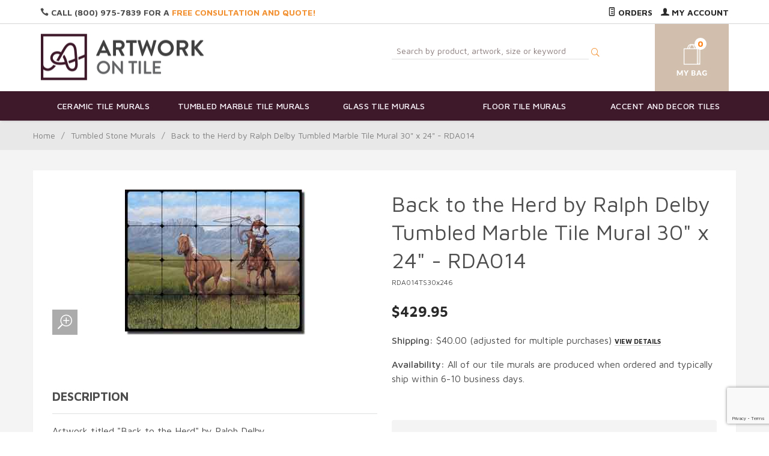

--- FILE ---
content_type: text/html
request_url: https://www.artworkontile.com/tiledesign/RDA014TS30x246.html
body_size: 13710
content:
<!DOCTYPE html><html lang="en" class="no-js" xmlns:fb="https://ogp.me/ns/fb#"><head><title>Back to the Herd by Ralph Delby Tumbled Marble Tile Mural 30" x 24" - RDA014: Artwork On Tile - Fine Art Tile Murals and Accents</title><script type="text/javascript">
var json_url = "https:\/\/www.artworkontile.com\/json.mvc\u003F";
var json_nosessionurl = "https:\/\/www.artworkontile.com\/json.mvc\u003F";
var Store_Code = "AOT";
</script>
<script type="text/javascript" src="https://www.artworkontile.com/clientside.mvc?T=89c96d63&amp;Filename=ajax.js" integrity="sha512-hBYAAq3Edaymi0ELd4oY1JQXKed1b6ng0Ix9vNMtHrWb3FO0tDeoQ95Y/KM5z3XmxcibnvbVujqgLQn/gKBRhA==" crossorigin="anonymous"></script>
<script type="text/javascript">
var MMThemeBreakpoints =
[
{
"code":	"mobile",
"name":	"Mobile",
"start":	{
"unit": "px",
"value": ""
}
,
"end":	{
"unit": "em",
"value": "39.999"
}
}
,{
"code":	"tablet",
"name":	"Tablet",
"start":	{
"unit": "px",
"value": ""
}
,
"end":	{
"unit": "em",
"value": "59.999"
}
}
];
</script>
<script type="text/javascript" src="https://www.artworkontile.com/clientside.mvc?T=89c96d63&amp;Module_Code=paypalcp&amp;Filename=runtime.js" integrity="sha512-A6/Hrcz8/r8OYVd2LYO313hk0S6tB5l/XeeOIIsdTxBuJqhAXWVVYIyDEomW+X+c75UgL0HeRe1C+MA3wdZSUw==" crossorigin="anonymous" async defer></script>
<script src="https://www.paypal.com/sdk/js?client-id=AcCNNzIa9VV_d1q2jFf4pNN33IIecvECC34nYq0EJIGN9EonWCRQD5JkXT_EDm6rOSCvnRE9g6JOGZXc&amp;merchant-id=8U6FYSYSQ85TJ&amp;currency=USD&amp;components=buttons,messages&amp;enable-funding=venmo" data-partner-attribution-id="Miva_PCP"></script>
<script type="text/javascript" src="https://www.artworkontile.com/clientside.mvc?T=89c96d63&amp;Filename=runtime_ui.js" integrity="sha512-ZIZBhU8Ftvfk9pHoUdkXEXY8RZppw5nTJnFsMqX+3ViPliSA/Y5WRa+eK3vIHZQfqf3R/SXEVS1DJTjmKgVOOw==" crossorigin="anonymous"></script>
<script type="text/javascript" src="https://www.artworkontile.com/clientside.mvc?T=89c96d63&amp;Module_Code=cmp-cssui-searchfield&amp;Filename=runtime.js" integrity="sha512-GT3fQyjPOh3ZvhBeXjc3+okpwb4DpByCirgPrWz6TaihplxQROYh7ilw9bj4wu+hbLgToqAFQuw3SCRJjmGcGQ==" crossorigin="anonymous"></script>
<script type="text/javascript">
var MMSearchField_Search_URL_sep = "https:\/\/www.artworkontile.com\/SRCH.html\u003FSearch=";
(function( obj, eventType, fn )
{
if ( obj.addEventListener )
{
obj.addEventListener( eventType, fn, false );
}
else if ( obj.attachEvent )
{
obj.attachEvent( 'on' + eventType, fn );
}
})( window, 'mmsearchfield_override', function()
{
MMSearchField.prototype.onMenuAppendHeader = function(){return null;}MMSearchField.prototype.onMenuAppendItem = function( data ){var span;span = newElement( 'span', null, null, null );span.innerHTML = data;return span;}MMSearchField.prototype.onMenuAppendStoreSearch = function( search_value ){var item;item = newElement( 'div', { 'class': 'mm_searchfield_menuitem mm_searchfield_menuitem_storesearch' }, null, null );item.element_text = newTextNode( 'Search store for product "' + search_value + '"', item );return item;}MMSearchField.prototype.onFocus = function( e ) { ; };MMSearchField.prototype.onBlur = function( e ) { ; };
} );
</script>
<base href="https://www.artworkontile.com/" /><meta charset="utf-8" /><meta http-equiv="X-UA-Compatible" content="IE=edge" /><meta name="viewport" content="width=device-width, initial-scale=1" /><link rel="canonical" href="https://www.artworkontile.com/tiledesign/RDA014TS30x246.html" /><meta name="description" content="Fine Art Tumbled Marble Western Cowboy Tile Mural and Backsplash - &quot;Back to the Herd&quot; by Ralph Delby - Perfect for kitchens, backsplashes, showers and other interior spaces." />
<meta name="keywords" content="Fine Art Tumbled Marble Western Cowboy Tile Mural and Backsplash - &quot;Back to the Herd&quot; by Ralph Delby - Perfect for kitchens, backsplashes, showers and other interior spaces." />
<link href="themes/suivant/css/css.php" rel="stylesheet" /><link type="text/css" media="all" rel="stylesheet" href="css/00000001/mailchimp.css?T=daeaaafa" data-resource-group="css_list" data-resource-code="mailchimp" /><link href="https://fonts.googleapis.com/css?family=Maven+Pro:400,500,700,900|Playfair+Display:400,400italic,700italic" rel="stylesheet" data-norem /><script language="JavaScript">function clientdimensions_cookieIsSet( name ){var i, cookies, cookie_name, values;cookies = document.cookie.split( ';' );for ( i = 0; i < cookies.length; i++ ){values = cookies[ i ].split( '=' );if ( values.length ){cookie_name = values[ 0 ].replace( /^\s+|\s+$/g, '' );if ( name == cookie_name ){return true;}}}return false;}function clientdimensions_getWindowWidth(){if ( window.innerWidth )	return window.innerWidth;else if ( document.documentElement && document.documentElement.clientWidth )	return document.documentElement.clientWidth;else if ( document.body && document.body.clientWidth )	return document.body.clientWidth;}function clientdimensions_getWindowHeight(){if ( window.innerHeight )	return window.innerHeight;else if ( document.documentElement && document.documentElement.clientHeight )	return document.documentElement.clientHeight;else if ( document.body && document.body.clientHeight )	return document.body.clientHeight;}setTimeout( function(){var clientdimensions_reload;clientdimensions_reload = !clientdimensions_cookieIsSet( 'mm-clientdimensions-width' ) || !clientdimensions_cookieIsSet( 'mm-clientdimensions-height' );document.cookie = 'mm-clientdimensions-width=' + clientdimensions_getWindowWidth();document.cookie = 'mm-clientdimensions-height=' + clientdimensions_getWindowHeight();if ( clientdimensions_reload ){if ( window.stop ){window.stop();}location.reload( true );}window.onresize = function( event ){document.cookie = 'mm-clientdimensions-width=' + clientdimensions_getWindowWidth();document.cookie = 'mm-clientdimensions-height=' + clientdimensions_getWindowHeight();}}, 0 );</script><!--[if lt IE 9]><script src="themes/suivant/js/modernizr.js"></script><script src="themes/suivant/js/respond.min.js"></script><![endif]--><script src="//ajax.googleapis.com/ajax/libs/jquery/2.1.1/jquery.min.js"></script><script type="text/javascript" src="https://www.artworkontile.com/clientside.mvc?T=89c96d63&Module_Code=mvga&amp;Filename=mvga.js"></script><meta name="google-site-verification" content="jH5aa6QxeORuOFMjQBwoFoliKpdsCN1LYjEblACbV0c" /><link type="text/css" media="all" rel="stylesheet" integrity="sha256-lWOXBr8vqpiy3pliCN1FmPIYkHdcr8Y0nc2BRMranrA= sha384-0K5gx4GPe3B0+RaqthenpKbJBAscHbhUuTd+ZmjJoHkRs98Ms3Pm2S4BvJqkmBdh sha512-wrhf+QxqNNvI+O73Y1XxplLd/Bt2GG2kDlyCGfeByKkupyZlAKZKAHXE2TM9/awtFar6eWl+W9hNO6Mz2QrA6Q==" crossorigin="anonymous" href="https://www.artworkontile.com/json.mvc?Store_Code=AOT&amp;Function=CSSResource_Output&amp;CSSResource_Code=mm-theme-styles&T=af4d43b5" data-resource-group="modules" data-resource-code="mm-theme-styles" /><script type="text/javascript" data-resource-group="modules" data-resource-code="recaptcha_v3">
(() =>
{
var script;
script	= document.createElement( 'script' );
script.src	= 'https://www.google.com/recaptcha/api.js?render=6LdMD9kpAAAAAExthQJvrCDUXxWRhAI-37PBy_Xl';
document.documentElement.appendChild( script );
} )();
document.addEventListener( 'DOMContentLoaded', () =>
{
var form, element, elements, form_lookup;
form_lookup = new Array();
elements = document.querySelectorAll( 'form input\u005Bname\u003D\"Action\"\u005D\u005Bvalue\u003D\"AUTH\"\u005D, form \u005Bname\u003D\"Action\"\u005D\u005Bvalue\u003D\"ORDR,SHIP,CTAX,AUTH\"\u005D' )
for ( element of elements )
{
if ( element instanceof HTMLFormElement )	form = element;
else if ( element.form instanceof HTMLFormElement )	form = element.form;
else
{
form = null;
while ( element )
{
if ( element instanceof HTMLFormElement )
{
form = element;
break;
}
element = element.parentNode;
}
}
if ( form && ( form_lookup.indexOf( form ) === -1 ) )
{
form_lookup.push( form );
new Miva_reCAPTCHAv3_FormSubmitListener( form, 'payment_authorization' );
}
}
elements = document.querySelectorAll( 'form input\u005Bname\u003D\"Action\"\u005D\u005Bvalue\u003D\"ICST\"\u005D' )
for ( element of elements )
{
if ( element instanceof HTMLFormElement )	form = element;
else if ( element.form instanceof HTMLFormElement )	form = element.form;
else
{
form = null;
while ( element )
{
if ( element instanceof HTMLFormElement )
{
form = element;
break;
}
element = element.parentNode;
}
}
if ( form && ( form_lookup.indexOf( form ) === -1 ) )
{
form_lookup.push( form );
new Miva_reCAPTCHAv3_FormSubmitListener( form, 'customer_account_create' );
}
}
elements = document.querySelectorAll( 'form input\u005Bname\u003D\"Action\"\u005D\u005Bvalue\u003D\"ICSQ\"\u005D, form input\u005Bname\u003D\"Action\"\u005D\u005Bvalue\u005E\u003D\"ICSQ,\"\u005D' )
for ( element of elements )
{
if ( element instanceof HTMLFormElement )	form = element;
else if ( element.form instanceof HTMLFormElement )	form = element.form;
else
{
form = null;
while ( element )
{
if ( element instanceof HTMLFormElement )
{
form = element;
break;
}
element = element.parentNode;
}
}
if ( form && ( form_lookup.indexOf( form ) === -1 ) )
{
form_lookup.push( form );
new Miva_reCAPTCHAv3_FormSubmitListener( form, 'customer_account_quick_create' );
}
}
elements = document.querySelectorAll( 'form input\u005Bname\u003D\"Action\"\u005D\u005Bvalue\u003D\"IAFL\"\u005D' )
for ( element of elements )
{
if ( element instanceof HTMLFormElement )	form = element;
else if ( element.form instanceof HTMLFormElement )	form = element.form;
else
{
form = null;
while ( element )
{
if ( element instanceof HTMLFormElement )
{
form = element;
break;
}
element = element.parentNode;
}
}
if ( form && ( form_lookup.indexOf( form ) === -1 ) )
{
form_lookup.push( form );
new Miva_reCAPTCHAv3_FormSubmitListener( form, 'affiliate_account_create' );
}
}
elements = document.querySelectorAll( 'form input\u005Bname\u003D\"Action\"\u005D\u005Bvalue\u003D\"EMPW\"\u005D' )
for ( element of elements )
{
if ( element instanceof HTMLFormElement )	form = element;
else if ( element.form instanceof HTMLFormElement )	form = element.form;
else
{
form = null;
while ( element )
{
if ( element instanceof HTMLFormElement )
{
form = element;
break;
}
element = element.parentNode;
}
}
if ( form && ( form_lookup.indexOf( form ) === -1 ) )
{
form_lookup.push( form );
new Miva_reCAPTCHAv3_FormSubmitListener( form, 'customer_forgot_password' );
}
}
elements = document.querySelectorAll( 'form input\u005Bname\u003D\"Action\"\u005D\u005Bvalue\u003D\"CSTR\"\u005D' )
for ( element of elements )
{
if ( element instanceof HTMLFormElement )	form = element;
else if ( element.form instanceof HTMLFormElement )	form = element.form;
else
{
form = null;
while ( element )
{
if ( element instanceof HTMLFormElement )
{
form = element;
break;
}
element = element.parentNode;
}
}
if ( form && ( form_lookup.indexOf( form ) === -1 ) )
{
form_lookup.push( form );
new Miva_reCAPTCHAv3_FormSubmitListener( form, 'customer_reset_password' );
}
}
elements = document.querySelectorAll( 'form input\u005Bname\u003D\"Action\u0027\u005D\u005Bvalue\u003D\"MMX_CONTACT_FORM_SUBMITTED\"\u005D' )
for ( element of elements )
{
if ( element instanceof HTMLFormElement )	form = element;
else if ( element.form instanceof HTMLFormElement )	form = element.form;
else
{
form = null;
while ( element )
{
if ( element instanceof HTMLFormElement )
{
form = element;
break;
}
element = element.parentNode;
}
}
if ( form && ( form_lookup.indexOf( form ) === -1 ) )
{
form_lookup.push( form );
new Miva_reCAPTCHAv3_FormSubmitListener( form, 'MMX_CONTACT_FORM_SUBMITTED' );
}
}
} );
class Miva_reCAPTCHAv3_FormSubmitListener
{
#form;
#submitting;
#event_submit;
#original_submit;
#recaptcha_action;
#event_fallback_submit;
constructor( form, recaptcha_action )
{
this.#form	= form;
this.#submitting	= false;
this.#original_submit	= form.submit;
this.#recaptcha_action	= recaptcha_action;
this.#event_fallback_submit	= () => { this.#form.submit(); };
this.#event_submit	= ( e ) =>
{
e.stopImmediatePropagation();
e.preventDefault();
//
// Trigger overwritten submit to build reCAPTCHAv3 response, where the original
// form submit will be restored in the callback and the "submit" listener removed.
//
this.#form.submit();
}
this.#form.submit	= () =>
{
if ( this.#submitting )
{
return;
}
this.#submitting = true;
Miva_reCAPTCHAv3_Submit( this.#recaptcha_action, ( token ) =>
{
var input_response;
this.#submitting	= false;
input_response	= document.createElement( 'input' );
input_response.type	= 'hidden';
input_response.name	= 'reCAPTCHAv3_Response';
input_response.value	= token;
this.#form.submit	= this.#original_submit;
this.#form.removeEventListener( 'submit', this.#event_submit, { capture: true } );
this.#form.appendChild( input_response );
if ( this.#form.requestSubmit )
{
this.#form.requestSubmit();
}
else
{
this.#form.addEventListener( 'submit', this.#event_fallback_submit );
this.#form.dispatchEvent( new Event( 'submit', { bubbles: true, cancelable: true } ) );
this.#form.removeEventListener( 'submit', this.#event_fallback_submit );
}
} );
};
this.#form.addEventListener( 'submit', this.#event_submit, { capture: true } );
}
}
function Miva_reCAPTCHAv3_Submit( recaptcha_action, callback )
{
try
{
grecaptcha.ready( () => {
try
{
grecaptcha.execute( '6LdMD9kpAAAAAExthQJvrCDUXxWRhAI-37PBy_Xl', { action: recaptcha_action } ).then( ( token ) => {
callback( token );
} );
}
catch ( e )
{
setTimeout( () => callback( 'recaptcha failed' ) );
}
} );
}
catch ( e )
{
setTimeout( () => callback( 'recaptcha failed' ) );
}
}
</script><script type="text/javascript" src="scripts/00000001/mailchimp.js?T=fa368f3d" data-resource-group="head_tag" data-resource-code="mailchimp"></script><script id="mcjs" data-resource-group="head_tag" data-resource-code="mailchimp_tracker">!function(c,h,i,m,p){m=c.createElement(h),p=c.getElementsByTagName(h)[0],m.async=1,m.src=i,p.parentNode.insertBefore(m,p)}(document,"script","https://chimpstatic.com/mcjs-connected/js/users/e91632aa02fd5dcd353027303/bc2e8f87ab7251c20371e15ab.js");</script><script type="text/javascript" src="https://www.artworkontile.com/clientside.mvc?T=89c96d63&amp;Filename=runtime.js" integrity="sha512-EiU7WIxWkagpQnQdiP517qf12PSFAddgl4rw2GQi8wZOt6BLZjZIAiX4R53VP0ePnkTricjSB7Edt1Bef74vyg==" crossorigin="anonymous"></script><script type="text/javascript" src="https://www.artworkontile.com/clientside.mvc?T=89c96d63&amp;Filename=MivaEvents.js" integrity="sha512-bmgSupmJLB7km5aCuKy2K7B8M09MkqICKWkc+0w/Oex2AJv3EIoOyNPx3f/zwF0PZTuNVaN9ZFTvRsCdiz9XRA==" crossorigin="anonymous"></script><script type="text/javascript" src="https://www.artworkontile.com/clientside.mvc?T=89c96d63&amp;Filename=AttributeMachine.js" integrity="sha512-e2qSTe38L8wIQn4VVmCXg72J5IKMG11e3c1u423hqfBc6VT0zY/aG1c//K/UjMA6o0xmTAyxRmPOfEUlOFFddQ==" crossorigin="anonymous"></script><script>AttributeMachine.prototype.Generate_Discount = function (discount) {var discount_div;discount_div = document.createElement('div');discount_div.innerHTML = discount.descrip + ': ' + discount.formatted_discount;return discount_div;};AttributeMachine.prototype.Generate_Swatch = function (product_code, attribute, option) {var swatch = document.createElement('li'),wrap = document.createElement('span'),img = document.createElement('img');img.src = option.image;swatch.setAttribute('alt', option.prompt);swatch.setAttribute('title', option.prompt);swatch.setAttribute('data-code', option.code);swatch.setAttribute('data-color', option.prompt);swatch.appendChild(wrap);wrap.appendChild(img);return swatch;};AttributeMachine.prototype.Swatch_Click = function(input, attribute, option) {var i,swatchNameElement = document.getElementById('js-swatch-name');for (i = 0; i < input.select.options.length; i++) {if (input.select.options[i].value == option.code) {input.select.selectedIndex = i;};};if (attribute.inventory) {this.Attribute_Changed(input);};swatchNameElement.innerHTML = option.prompt;};</script><script type="text/javascript" src="https://www.artworkontile.com/clientside.mvc?T=89c96d63&amp;Filename=ImageMachine.js" integrity="sha512-luSn6atUPOw8U8HPV927zNVkcbbDcvbAlaSh/MEWznSCrOzPC2iQVeXSwLabEEn43FBmR6lKN0jhsWKmJR4n1Q==" crossorigin="anonymous"></script><script>var gallery = [],thumbnailIndex = 0;ImageMachine.prototype.ImageMachine_Generate_Thumbnail = function (thumbnail_image, main_image, closeup_image, type_code) {var thumbnail,img;thumbnail = document.createElement('div');thumbnail.className = 'column one-third medium-one-fourth';thumbnail.setAttribute('data-index', thumbnailIndex++);if (typeof(thumbnail_image) == 'string' && thumbnail_image.length > 0) {img = document.createElement('img');img.src = thumbnail_image;thumbnail.appendChild(img);};if (typeof(closeup_image) == 'string' && closeup_image.length > 0) {gallery.push({src: closeup_image,title: 'Back to the Herd by Ralph Delby Tumbled Marble Tile Mural 30" x 24" - RDA014'});};return thumbnail;};</script><meta property="og:title" content="Back to the Herd by Ralph Delby Tumbled Marble Tile Mural 30&quot; x 24&quot; - RDA014" /><meta property="og:type" content="product" /><meta property="og:image" content="https://www.artworkontile.com/graphics/00000001/RDA014Swts30x24.jpg" /><meta property="og:url" content="https://www.artworkontile.com/tiledesign/RDA014TS30x246.html" /><meta property="og:site_name" content="Artwork On Tile - Fine Art Tile Murals and Accents" /><meta property="og:description" content="Check out the deal on Back to the Herd by Ralph Delby Tumbled Marble Tile Mural 30&quot; x 24&quot; - RDA014 at Artwork On Tile - Fine Art Tile Murals and Accents" /></head><body id="js-PROD" class="boxed prod single-column RDA014TS30x246"><!-- this is a comment --><!-- <p><b> Merry Christmas! Happy Holidays!</b></p> --><!-- <p><b>Orders placed on or before December 17th will be shipped on or before December 23rd. Orders placed after December 18th will be produced and shipped after we return on January 5th. Our office will be closed from December 24th through January 4th. Thank you! We hope you have a great holiday!</b></p> --><!--[if lt IE 9]> <p class="message closable message-info browsehappy align-center"><a href="#" class="close">&times;</a>You are using an <strong>outdated</strong> browser.<br />Please <a href="https://browsehappy.com/" target="_blank" rel="nofollow">upgrade your browser</a> to improve your experience.</p> <![endif]--><nav class="mobile-menu mobile-menu-left"><div class="row mobile-navigation-header"><a href="https://www.artworkontile.com/LOGN.html" rel="nofollow" class="column one-third align-center bg-gray charcoal"><span data-rt-icon="&#x61;"></span><small>ACCOUNT</small></a><a href="https://www.artworkontile.com/CTUS.html" rel="nofollow" class="column one-third align-center bg-gray charcoal"><span data-icon="&#xe090;"></span><small>CONTACT</small></a><a href="https://www.artworkontile.com/BASK.html" rel="nofollow" class="column one-third align-center cart-mobile-menu charcoal"><span data-rt-icon="&#x65;"></span><small>MY CART</small></a></div><form action="https://www.artworkontile.com/SRCH.html" method="post" class="row mobile-navigation-search"><input type="search" name="Search" placeholder="Search&hellip;" data-mm_searchfield="Yes" data-mm_searchfield_id="mobile_search_results" class="column four-fifths bg-transparent" value=""/><button class="button button-square column one-fifth bg-transparent"><span data-icon="&#x55;"></span></span></button><span class="headerSearchPreview" data-mm_searchfield_menu="Yes" data-mm_searchfield_id="mobile_search_results"></span></form><div id="js-mobile-navigation" class="mobile-navigation"></div></nav><!-- end mobile-navigation --><div id="js-site-overlay" class="site-overlay"></div><!-- end site-overlay --><div id="js-site-wrapper" class="site-wrapper"><header id="js-header" class="header clearfix"><div class="pre-header clearfix bg-charcoal"><nav class="row wrap"><ul class="align-center"><li class="pre-header--promo">
</li></ul></nav></div><div class="column all-hidden medium-all-shown whole top-header-links"><div class="row wrap"><div class="column half service-links uppercase align-left float-left"><div class="header-quote"><span data-icon="&#xe090;"></span> Call (800) 975-7839 for a <a href="/CTUS.html" title="Artwork On Tile - Fine Art Tile Murals and Accents - Free Consultation and Quote" class="free-quote"><span class="promo-text"> Free Consultation and Quote!</span></a></div></div><div class="column half service-links uppercase align-right float-right"><!--<p><b> We are due for a vacation! The last day to submit orders that will be produced before we leave is September 3rd, 2025. Any orders placed after this date will be produced when we return. Our office will be closed from September 15th until October 6th, 2025. Thank you!</b></p>--> <a href="https://www.artworkontile.com/ORHL.html"><span data-rt-icon="&#X68;"></span> Orders</a><a href="https://www.artworkontile.com/LOGN.html"><span data-rt-icon="&#X61;"></span> My Account</a></div></div></div><!-- end pre-header --><div id="js-main-header" class="row wrap main-header vertical-align-parent"><ul class="medium-all-hidden no-list mobile-main-header"><li class="column one-sixth toggle-slide-left mobile-menu-button"><span data-icon="&#x61;"></span></li><li class="column two-thirds"><a href="https://www.artworkontile.com/" title="Artwork On Tile - Fine Art Tile Murals and Accents" class="align-center" rel="nofollow"><img class="store-logo" src="themes/suivant/images/aot_logo.png" alt="Artwork On Tile - Fine Art Tile Murals and Backsplashes" title="Artwork On Tile - Fine Art Tile Murals and Backsplashes" /></a></li><li id="js-mobile-basket-button" class="column one-sixth nlp mobile-basket-button"><span data-rt-icon="&#x65;" class="white"><span class="notification white basket-count">0</span></span></li></ul><div class="column all-hidden medium-all-shown half align-center medium-align-left vertical-align"><a href="https://www.artworkontile.com/" title="Artwork On Tile - Fine Art Tile Murals and Accents"><img src="themes/suivant/images/aot_logo.png" alt="Artwork On Tile - Fine Art Tile Murals and Backsplashes" title="Artwork On Tile - Fine Art Tile Murals and Backsplashes" /></a></div><div class="column all-hidden medium-all-shown half header-srch-bask"><form method="post" action="https://www.artworkontile.com/SRCH.html" class="headerSearchForm"><input type="search" name="Search" placeholder="Search by product, artwork, size or keyword" data-mm_searchfield="Yes" data-mm_searchfield_id="desktop_search_results" id="l-Search" class="headerSearch" value=""/><button class="headerSearchBtn"><span data-rt-icon="j"></span></button><span class="headerSearchPreview" data-mm_searchfield_menu="Yes" data-mm_searchfield_id="desktop_search_results"></span></form><div class="mini-basket"><a href="https://www.artworkontile.com/BASK.html" rel="nofollow" id="js-mini-basket"><span data-rt-icon="" class="mini-bask-img" ><span id="js-mini-basket-count" class="notification bg-white orange basket-count">0</span></span></a></div></div> <div class="mini-basket mobile-mb"><a href="https://www.artworkontile.com/BASK.html" rel="nofollow" id="js-mini-basket"><span data-rt-icon="" class="mini-bask-img" ><span id="js-mini-basket-count" class="notification bg-white orange basket-count">0</span></span></a></div><div id="js-mini-basket-container" class="column whole small-half large-one-third mini-basket-container"><div class="row mini-basket-content" data-itemcount="0" data-subtotal=""><h3 class="column whole normal np"><span class="inline-block">Shopping Cart</span></h3><div class="breaker clear"></div><h5 class="column whole align-center">Your cart is currently empty.</h5></div><div class="row"><div class="column whole button button-square align-center bg-transparent" data-icon="&#x36;"></div></div></div></div><!-- end main-header --><nav id="js-navigation-bar" class="navigation-bar navigation_bar">
<div class="row all-hidden medium-all-shown large-all-hidden mobile-navigation-bar">
<div class="column one-eighth align-left toggle-slide-left"><span data-icon="&#x61;"> Shop</span></div>
<div id="js-open-global-search--tablet" class="column one-twelfth float-right open-global-search--tablet"><span data-rt-icon="&#x6a;"></span></div>
</div>
<ul id="js-navigation-set" class="navigation-set horizontal-mega-menu">
<li class="level-1">
<span><a href="https://www.artworkontile.com/tilemurals/Ceramic-Tile-Murals.html" target="_self">Ceramic Tile Murals</a></span>
<ul>
<li class="level-2">
<span><a href="https://www.artworkontile.com/tilemurals/Ceramic-Fruits-Vegetables.html" target="_self">Fruits and Vegetables</a></span>
</li>
<li class="level-2">
<span><a href="https://www.artworkontile.com/tilemurals/Ceramic-Flowers-Plants.html" target="_self">Flowers and Plants</a></span>
</li>
<li class="level-2">
<span><a href="https://www.artworkontile.com/tilemurals/Ceramic-Horses.html" target="_self">Horse Ceramic Tile Murals</a></span>
</li>
<li class="level-2">
<span><a href="https://www.artworkontile.com/tilemurals/Ceramic-Tuscan.html" target="_self">Tuscan Art</a></span>
</li>
<li class="level-2">
<span><a href="https://www.artworkontile.com/tilemurals/Ceramic-Western-Art.html" target="_self">Western Art</a></span>
</li>
</ul>
</li>
<li class="level-1">
<span><a href="https://www.artworkontile.com/tilemurals/Tumbled-Marble-Tile-Murals.html" target="_self">Tumbled Marble Tile Murals</a></span>
<ul>
<li class="level-2">
<span><a href="https://www.artworkontile.com/tilemurals/Tumbled-Fruits-Vegetables.html" target="_self">Fruits and Vegetables</a></span>
</li>
<li class="level-2">
<span><a href="https://www.artworkontile.com/tilemurals/Tumbled-Flowers-Plants.html" target="_self">Flowers and Plants</a></span>
</li>
<li class="level-2">
<span><a href="https://www.artworkontile.com/tilemurals/Tumbled-Horses.html" target="_self">Horse Tumbled Marble Tile Murals</a></span>
</li>
<li class="level-2">
<span><a href="https://www.artworkontile.com/tilemurals/Tumbled-Tuscan.html" target="_self">Tuscan Art</a></span>
</li>
<li class="level-2">
<span><a href="https://www.artworkontile.com/tilemurals/Tumbled-Western-Art.html" target="_self">Western Art</a></span>
</li>
</ul>
</li>
<li class="level-1">
<span><a href="https://www.artworkontile.com/tilemurals/Glass-Tile-Murals.html" target="_self">Glass Tile Murals</a></span>
<ul>
<li class="level-2">
<span><a href="https://www.artworkontile.com/tilemurals/Glass-Fruits-Vegetables.html" target="_self">Fruits and Vegetables</a></span>
</li>
<li class="level-2">
<span><a href="https://www.artworkontile.com/tilemurals/Glass-Flowers-Plants.html" target="_self">Flowers and Plants</a></span>
</li>
<li class="level-2">
<span><a href="https://www.artworkontile.com/tilemurals/Glass-Tile-Murals.html" target="_self">Horse Glass Tile Murals</a></span>
</li>
<li class="level-2">
<span><a href="https://www.artworkontile.com/tilemurals/Glass-Tuscan.html" target="_self">Tuscan Art</a></span>
</li>
<li class="level-2">
<span><a href="https://www.artworkontile.com/tilemurals/Glass-Western.html" target="_self">Western Art</a></span>
</li>
</ul>
</li>
<li class="level-1">
<span><a href="https://www.artworkontile.com/tilemurals/Floor-Tile-Murals.html" target="_self">Floor Tile Murals</a></span>
<ul>
<li class="level-2">
<span><a href="https://www.artworkontile.com/tilemurals/Floor-Fruits-Vegetables.html" target="_self">Fruits and Vegetables</a></span>
</li>
<li class="level-2">
<span><a href="https://www.artworkontile.com/tilemurals/Floor-Flowers-Plants.html" target="_self">Flowers and Plants</a></span>
</li>
<li class="level-2">
<span><a href="https://www.artworkontile.com/tilemurals/Floor-Horses.html" target="_self">Horse Floor Tile Murals</a></span>
</li>
<li class="level-2">
<span><a href="https://www.artworkontile.com/tilemurals/Floor-Tuscan.html" target="_self">Tuscan Art</a></span>
</li>
<li class="level-2">
<span><a href="https://www.artworkontile.com/tilemurals/Floor-Western-Art.html" target="_self">Western Art</a></span>
</li>
</ul>
</li>
<li class="level-1">
<span><a href="https://www.artworkontile.com/tilemurals/Accent-and-Decor-Tiles.html" target="_self">Accent and Decor Tiles</a></span>
<ul>
<li class="level-2">
<span><a href="https://www.artworkontile.com/tilemurals/Accent-Fruit-and-Vegetables.html" target="_self">Fruits and Vegetables</a></span>
</li>
<li class="level-2">
<span><a href="https://www.artworkontile.com/tilemurals/Accent-Flowers-and-Plants.html" target="_self">Flowers and Plants</a></span>
</li>
<li class="level-2">
<span><a href="https://www.artworkontile.com/tilemurals/Accent-Horse-Equine.html" target="_self">Horse Accent and Decor Tile</a></span>
</li>
<li class="level-2">
<span><a href="https://www.artworkontile.com/tilemurals/Accent-Tuscan.html" target="_self">Tuscan Art</a></span>
</li>
<li class="level-2">
<span><a href="https://www.artworkontile.com/tilemurals/Accent-Western.html" target="_self">Western Art</a></span>
</li>
</ul>
</li>
</ul>
<div class="row wrap">
<form action="https://www.artworkontile.com/SRCH.html" method="post" id="js-global-search" class="column whole large-half bg-white nrp global-search hide">
<input type="search" name="Search" value="" placeholder="Search&hellip;" class="bg-transparent nb input-large-font" />
<button type="submit" class="button button-square bg-transparent nb np button-large-font" data-rt-icon="&#x64;"></button>
</form>
</div>
</nav><!-- end navigation-bar --></header><!-- end header --><main><div class="row breadcrumbs"><nav class="column whole wrap float-none large-np"><ul><li><a href="https://www.artworkontile.com/SFNT.html" title="Home" class="breadcrumb-home">Home</a><span class="breadcrumb-border">&#47;</span></li><li><a href="https://www.artworkontile.com/tilemurals/Tumbled-Marble-Tile-Murals.html" title="Tumbled Stone Murals">Tumbled Stone Murals</a><span class="breadcrumb-border">&#47;</span></li><li><span class="current-item">Back to the Herd by Ralph Delby Tumbled Marble Tile Mural 30" x 24" - RDA014</span></li></ul></nav></div><!-- end breadcrumbs --><div class="wrap"><div class="row"><div class="breaker"></div><div class="column-right column whole push-none large-three-fourths large-push-one-fourth x-large-four-fifths x-large-push-one-fifth large-nrp"><div class="main-content">	<div class="row hdft-header"><script>MivaEvents.SubscribeToEvent('variant_changed', function (product_data) {var variantID = 'variant-' + product_data.variant_id;$('#sh-num').css('display', 'none');$('.variant-thing').css('display', 'none');$('#' + variantID).css('display', 'inline-block');});</script></div><div class="row prod-ctgy-hdft-header"></div><div class="row bg-white bottom-shadow product-information"><div class="column whole medium-all-hidden"><h1 class="nm"><span class="normal">Back to the Herd by Ralph Delby Tumbled Marble Tile Mural 30&quot; x 24&quot; - RDA014</span></h1><small>RDA014TS30x246</small><div class="breaker"></div><div id="js-price-value" class="h3 charcoal nm" data-base-price="429.95">$429.95</div><div id="js-product-discounts"></div><br><p><span class="prod-info-label">Shipping:</span> <span id="sh-num">$40.00</span></b>(adjusted for multiple purchases) <a class="popup-modal" href="#prod-shipinfo">View Details</a></p><div class="prod-info-custom"><p><span class="prod-info-label">Availability:</span> All of our tile murals are produced when ordered and typically ship within 6-10 business days.</p></div></div><meta property="og:image" content="//www.artworkontile.com/graphics/00000001/RDA014Swts30x24.jpg"/><div class="column whole medium-half product-information--images"><span class="flag flag--"><span data-icon="&#x54;" id="js-main-image-zoom" class="main-image" data-index="0"><img src="graphics/en-US/cssui/blank.gif" alt="Back to the Herd by Ralph Delby Tumbled Marble Tile Mural 30&quot; x 24&quot; - RDA014" title="Back to the Herd by Ralph Delby Tumbled Marble Tile Mural 30&quot; x 24&quot; - RDA014" id="js-main-image" data-image="graphics/00000001/RDA014Swts30x24.jpg" /></span></span><div class="row thumbnail-wrapper"><div id="js-thumbnails" class="column whole large-four-fifths np thumbnails"></div></div><script type="text/javascript">var image_data2095 = [
{
"type_code":	"main",
"image_data":
[
"graphics\/00000001\/RDA014Swts30x24.jpg",
"",
"graphics\/00000001\/RDA014Swts30x24.jpg"
]
}
]
var im2095 = new ImageMachine( 'RDA014TS30x246', 0, 'js-main-image', 'js-thumbnails', 'js-closeup-container', 'js-closeup-image', 'js-closeup-close', '', 'B', 540, 705, 1, 'B', 1000, 1300, 1, 100, 130, 1, 'graphics\/00000001\/RDA014Swts30x24.jpg' );
im2095.oninitialize( image_data2095 );
</script><div class="clearfix breaker"></div><div class="column whole np product-information--description pdesktop"><h4 class="nm uppercase">Description</h4><hr noshade /><p>Artwork titled "Back to the Herd" by Ralph Delby.</p><p>This beautiful tumbled marble western cowboy tile mural will create a stunning focal point in any room of your home! Our tumbled marble tiles have chiseled edges, appear distressed, and may have pits, show veins and other natural characteristics of the stones. The artwork has a softer look and less detail than murals on ceramic. Colors on these stone tiles may vary slightly.  If you want a mural that's more vibrant, crisp and with high detail, ceramic is a better choice.</p><p>Any commercially available adhesive for tumbled marble tile can be used. An un-sanded grout is required. Mural will need to be sealed before and after grouting with a water based sealer for tumbled marble.  Tiles can be cleaned with any household non-abrasive cleaner and a soft cloth or sponge.</p><p>View all items using this artwork - <a href=http://store.artworkontile.com/merchant.mvc?Screen=SRCH&Store_Code=AOT&search=RDA014&productsperpage=12> "Back to the Herd" by Ralph Delby</a>.</p></div><p style="text-align:left"><b>International Shoppers:</b>Thank you for your interest in our products. Unfortunately, we're not able to process your order on this site. We ask International Shoppers to please visit our <a href=https://www.ebay.com/str/artworkontile><u>eBay Store</u></a> where we ARE able to process your order! Thank you!</p><!-- end product-information--description --></div><!-- end product-information--images --><div class="column whole medium-half product-information--purchase"><div id="js-processing-purchase" class="processing-purchase"><img src="themes/suivant/images/img_ajax_processing.gif" alt="Processing..." title="Processing..." /></div><div id="js-purchase-message" class="message message-warning purchase-message"></div><form method="post" action="https://www.artworkontile.com/BASK.html" name="add" id="js-purchase-product" class="inline-labeling"><input type="hidden" name="Old_Screen" value="PROD" /><input type="hidden" name="Old_Search" value="" /><input type="hidden" name="Action" value="ADPR" /><input type="hidden" name="Product_Code" value="RDA014TS30x246" /><input type="hidden" name="Category_Code" value="Tumbled-Marble-Tile-Murals" /><input type="hidden" name="Offset" value="" /><input type="hidden" name="AllOffset" value="" /><input type="hidden" name="CatListingOffset" value="" /><input type="hidden" name="RelatedOffset" value="" /><input type="hidden" name="SearchOffset" value="" /><div class="row"><div id="js-product-attributes" class="column whole product-attributes"><input type="hidden" name="Product_Attribute_Count" value="0" id="js-product-attribute-count" /></div></div><div class="row corners add-to-cart-wrap bg-silver"><div class="column whole small-half medium-whole large-two-fifths x-large-three-tenths"><div class="row quantity-wrap align-center"><div class="column whole np"><span id="js-decrease-quantity" class="bg-gray decrease-quantity" unselectable="on" data-rt-icon="&#x67;"></span><input type="tel" name="Quantity" value="1" id="l-quantity" class="align-center" /><span id="js-increase-quantity" class="bg-gray increase-quantity" unselectable="on" data-rt-icon="&#x69;"></span></div></div><div class="row align-center"><div class="column whole np"><span data-mmnodisable="true"><span onClick="document.forms.add.action = 'https:\/\/www.artworkontile.com\/WISH.html'; document.forms.add.elements.Action.value = 'ATWL';" class="small" data-icon="&#xe089;"><input type="submit" value="Add To Wish List" class="button bg-transparent charcoal nb np" /></span></span></div></div></div><div class="column whole small-half medium-whole large-three-fifths x-large-seven-tenths"><div class="breaker small-all-hidden medium-all-shown large-all-hidden"></div><span onclick="document.forms.add.action = 'https:\/\/www.artworkontile.com\/BASK.html'; document.forms.add.elements.Action.value = 'ADPR';"><input type="submit" value="Add to Cart" id="js-add-to-cart" class="button button-block button-square uppercase add-to-cart bold" /></span></div></div></form><div class="row"><div class="column whole social-sharing"><span class='st_facebook_large' displayText='Facebook'></span><span class='st_twitter_large' displayText='Tweet'></span><span class='st_googleplus_large' displayText='Google +'></span><span class='st_pinterest_large' displayText='Pinterest'></span><span class='st_email_large' displayText='Email'></span><span class='st_sharethis_large' displayText='ShareThis'></span> </div><div class="breaker"></div> <div class="column whole np product-information--features"><h4 class="nm uppercase">Features</h4><hr noshade /><ul><li>30" w x 24" h x 3/8" Tumbled Marble Tile Mural on Architectural Grade, 6" Tumbled Tile w/Matte Finish</li><li>Perfectly suitable for a kitchen backsplash, behind a stove, in a shower, or other interior space</li><li>Individually handcrafted and made with highest quality materials and craftsmanship</li><li>Fusion Imaging Process imbeds artwork deep into tile surface; waterproof, fade resistant</li><li>100% Quality and Satisfaction Guarantee</li></ul> </div><!-- end product-information--features --><div class="clearfix breaker"></div><div class="column whole np product-information--description pmobile"><h4 class="nm uppercase">Description</h4><hr noshade /><p>Artwork titled "Back to the Herd" by Ralph Delby.</p><p>This beautiful tumbled marble western cowboy tile mural will create a stunning focal point in any room of your home! Our tumbled marble tiles have chiseled edges, appear distressed, and may have pits, show veins and other natural characteristics of the stones. The artwork has a softer look and less detail than murals on ceramic. Colors on these stone tiles may vary slightly.  If you want a mural that's more vibrant, crisp and with high detail, ceramic is a better choice.</p><p>Any commercially available adhesive for tumbled marble tile can be used. An un-sanded grout is required. Mural will need to be sealed before and after grouting with a water based sealer for tumbled marble.  Tiles can be cleaned with any household non-abrasive cleaner and a soft cloth or sponge.</p><p>View all items using this artwork - <a href=http://store.artworkontile.com/merchant.mvc?Screen=SRCH&Store_Code=AOT&search=RDA014&productsperpage=12> "Back to the Herd" by Ralph Delby</a>.</p></div></div><!-- end product-information--purchase --><div class="breaker clear"></div></div><!-- end product-information --><script>if (typeof am2095 !== 'undefined') {var attrMachCall = am2095;};</script><div class="row prod-ctgy-hdft-footer"></div><div class="row hdft-footer"><div id="prod-shipinfo" class="white-popup-block mfp-hide"><h3>Shipping and Handling</h3><button title="Close (Esc)" type="button" class="mfp-close">x</button><p><!-- update the text below -->A $35 charge is added to orders that are shipped outside the continental US - Alaska, Hawaii, Puerto Rico, US Virgin Islands</p></div></div></div></div><!-- end column-right --><div class="column-left column hide large-show large-one-fourth large-pull-three-fourths x-large-one-fifth x-large-pull-four-fifths nlp"><nav class="bottom-shadow category-tree"><h5 class="uppercase">Categories</h5><ul><li class="level-1"><a href="https://www.artworkontile.com/tilemurals/New-Releases.html" title="New Releases">New Releases</a></li><li class="level-1"><a href="https://www.artworkontile.com/tilemurals/Featured-Designs.html" title="Featured Designs">Featured Designs</a></li><li class="level-1"><a href="https://www.artworkontile.com/tilemurals/Accent-and-Decor-Tiles.html" title="Accent and Decor Tiles">Accent and Decor Tiles</a></li><li class="level-1"><a href="https://www.artworkontile.com/tilemurals/Ceramic-Tile-Murals.html" title="Ceramic Tile Murals">Ceramic Tile Murals</a></li><li class="level-1"><a href="https://www.artworkontile.com/tilemurals/Floor-Tile-Murals.html" title="Floor Tile Murals">Floor Tile Murals</a></li><li class="level-1"><a href="https://www.artworkontile.com/tilemurals/Glass-Tile-Murals.html" title="Glass Tile Murals">Glass Tile Murals</a></li><li class="level-1"><a href="https://www.artworkontile.com/tilemurals/Tumbled-Marble-Tile-Murals.html" title="Tumbled Stone Murals"><strong>Tumbled Stone Murals</strong></a></li><li class="level-2"><a href="https://www.artworkontile.com/tilemurals/Tumbled-Animals.html" title="Animals">Animals</a></li><li class="level-2"><a href="https://www.artworkontile.com/tilemurals/Tumbled-Birds.html" title="Birds">Birds</a></li><li class="level-2"><a href="https://www.artworkontile.com/tilemurals/Tumbled-Cafe.html" title="Cafe">Cafe</a></li><li class="level-2"><a href="https://www.artworkontile.com/tilemurals/Tumbled-Cats-Dogs.html" title="Cats &amp; Dogs">Cats &amp; Dogs</a></li><li class="level-2"><a href="https://www.artworkontile.com/tilemurals/Tumbled-Chefs.html" title="Chefs">Chefs</a></li><li class="level-2"><a href="https://www.artworkontile.com/tilemurals/Tumbled-Coffee.html" title="Coffee &amp; Tea">Coffee &amp; Tea</a></li><li class="level-2"><a href="https://www.artworkontile.com/tilemurals/Tumbled-Country-Life.html" title="Country Life">Country Life</a></li><li class="level-2"><a href="https://www.artworkontile.com/tilemurals/Tumbled-Courtyard.html" title="Courtyard">Courtyard</a></li><li class="level-2"><a href="https://www.artworkontile.com/tilemurals/Tumbled-Fishing.html" title="Fishing">Fishing</a></li><li class="level-2"><a href="https://www.artworkontile.com/tilemurals/Tumbled-Flowers-Plants.html" title="Flowers &amp; Plants">Flowers &amp; Plants</a></li><li class="level-2"><a href="https://www.artworkontile.com/tilemurals/Tumbled-Fruits-Vegetables.html" title="Fruits &amp; Vegetables">Fruits &amp; Vegetables</a></li><li class="level-2"><a href="https://www.artworkontile.com/tilemurals/Tumbled-Horses.html" title="Horses &amp; Equine">Horses &amp; Equine</a></li><li class="level-2"><a href="https://www.artworkontile.com/tilemurals/Tumbled-Kitchen-Themed.html" title="Kitchen Themed">Kitchen Themed</a></li><li class="level-2"><a href="https://www.artworkontile.com/tilemurals/Tumbled-Label-Art.html" title="Label Art">Label Art</a></li><li class="level-2"><a href="https://www.artworkontile.com/tilemurals/Tumbled-Landscapes.html" title="Landscapes">Landscapes</a></li><li class="level-2"><a href="https://www.artworkontile.com/tilemurals/Tumbled-Lighthouses.html" title="Lighthouses">Lighthouses</a></li><li class="level-2"><a href="https://www.artworkontile.com/tilemurals/Tumbled-Lodge-Art.html" title="Lodge Art">Lodge Art</a></li><li class="level-2"><a href="https://www.artworkontile.com/tilemurals/Tumbled-Mediterranean.html" title="Mediterranean">Mediterranean</a></li><li class="level-2"><a href="https://www.artworkontile.com/tilemurals/Tumbled-Native-American.html" title="Native American">Native American</a></li><li class="level-2"><a href="https://www.artworkontile.com/tilemurals/Tumbled-Nautical.html" title="Nautical">Nautical</a></li><li class="level-2"><a href="https://www.artworkontile.com/tilemurals/Tumbled-Old-World.html" title="Old World">Old World</a></li><li class="level-2"><a href="https://www.artworkontile.com/tilemurals/Tumbled-Other.html" title="Other">Other</a></li><li class="level-2"><a href="https://www.artworkontile.com/tilemurals/Tumbled-Religious.html" title="Religious">Religious</a></li><li class="level-2"><a href="https://www.artworkontile.com/tilemurals/Tumbled-Roosters.html" title="Roosters &amp; Chickens">Roosters &amp; Chickens</a></li><li class="level-2"><a href="https://www.artworkontile.com/tilemurals/Tumbled-Sea+Life.html" title="Sea Life">Sea Life</a></li><li class="level-2"><a href="https://www.artworkontile.com/tilemurals/Tumbled-Seascapes.html" title="Seascapes">Seascapes</a></li><li class="level-2"><a href="https://www.artworkontile.com/tilemurals/Tumbled-Southwest.html" title="Southwest">Southwest</a></li><li class="level-2"><a href="https://www.artworkontile.com/tilemurals/Tumbled-Tropical.html" title="Tropical">Tropical</a></li><li class="level-2"><a href="https://www.artworkontile.com/tilemurals/Tumbled-Tuscan.html" title="Tuscan">Tuscan</a></li><li class="level-2"><a href="https://www.artworkontile.com/tilemurals/Tumbled-Venetian.html" title="Venetian">Venetian</a></li><li class="level-2"><a href="https://www.artworkontile.com/tilemurals/Tumbled-Village.html" title="Village">Village</a></li><li class="level-2"><a href="https://www.artworkontile.com/tilemurals/Tumbled-Vineyard.html" title="Vineyard">Vineyard</a></li><li class="level-2"><a href="https://www.artworkontile.com/tilemurals/Tumbled-Waterfalls.html" title="Waterfalls">Waterfalls</a></li><li class="level-2"><a href="https://www.artworkontile.com/tilemurals/Tumbled-Western-Art.html" title="Western Art">Western Art</a></li><li class="level-2"><a href="https://www.artworkontile.com/tilemurals/Tumbled-Wine-Grapes.html" title="Wine &amp; Grapes">Wine &amp; Grapes</a></li><li class="level-1"><a href="https://www.artworkontile.com/tilemurals/Old-World-Masters.html" title="Old World Masters">Old World Masters</a></li><li class="level-1"><a href="https://www.artworkontile.com/tilemurals/Our-Signature-Artists.html" title="Our Signature Artists">Our Signature Artists</a></li><li class="level-1"><a href="https://www.artworkontile.com/tilemurals/Tile-Samples.html" title="Tile Samples">Tile Samples</a></li><li class="level-1"><a href="https://www.artworkontile.com/tilemurals/Mugs.html" title="Mugs">Mugs</a></li></ul></nav><!-- end category-tree --></div><!-- end column-left --></div><!-- end main --><div class="bottom-wrap"></div><!-- end bottom-wrap --></div><!-- end wrap --></main><!-- end main --></div><!-- end site-wrapper --><footer class="footer"><div class="row wrap"><div class="hide large-show column one-fourth"><h5>Our Story</h5><div id="footer_about_us" class="readytheme-contentsection">
<p>Founded in 2003 with the goal of producing unique and beautiful artwork on tile. Tens of thousands of installations worldwide!</p>
</div>
<div class="footer-news"><h5>Newsletter Signup</h5><div class="mailchimp-custom-footer"><div class="input-container"><input class="mailchimp_email mailchimp_email_footer footer_mailchimp_email" data-mailchimp-identifier="global-mailchimp-email" type="text" name="Email_Address" placeholder="Enter Your Email Here" /><button class="mailchimp_button_signup mailchimp_button_signup_footer" type="button" title="Sign Up" data-icon="&#xe010;" onclick="MailChimp_NewsLetter_Signup_Submit( 'global-mailchimp' );" </button></div><div class="mailchimp_message" data-mailchimp-identifier="global-mailchimp-message"></div></div></div><div class="footer-trust"><!-- GeoTrust QuickSSL [tm] Smart Icon tag. Do not edit. --><script language="javascript" type="text/javascript" src="//smarticon.geotrust.com/si.js"></script><!-- end GeoTrust Smart Icon tag --></div></div><div class="hide medium-show column one-fourth"><h5>Categories</h5><ul class="navigation-set single-navigation-column">
<li><a href="https://www.artworkontile.com/tilemurals/Ceramic-Tile-Murals.html" target="_self">Ceramic Tile Murals</a></li>
<li><a href="https://www.artworkontile.com/tilemurals/Tumbled-Marble-Tile-Murals.html" target="_self">Tumbled Marble Tile Murals</a></li>
<li><a href="https://www.artworkontile.com/tilemurals/Glass-Tile-Murals.html" target="_self">Glass Tile Murals</a></li>
<li><a href="https://www.artworkontile.com/tilemurals/Floor-Tile-Murals.html" target="_self">Floor Tile Murals</a></li>
<li><a href="https://www.artworkontile.com/tilemurals/Accent-and-Decor-Tiles.html" target="_self">Accent and Decor Tiles</a></li>
<li><a href="https://www.artworkontile.com/tilemurals/Our-Signature-Artists.html" target="_blank">Our Signature Artists</a></li>
</ul>
</div><div class="hide medium-show column one-fourth"><h5>Helpful Links</h5><div id="js-footer-links"><ul class="navigation-set single-navigation-column">
<li><a href="https://www.artworkontile.com/ABUS.html" target="_self">About Us</a></li>
<li><a href="https://www.artworkontile.com/PRPO.html" target="_self">Privacy Policy</a></li>
<li><a href="https://www.artworkontile.com/SARP.html" target="_self">Shipping and Return Policy</a></li>
<li><a href="https://www.artworkontile.com/FAQS.html" target="_self">Frequently Asked Questions</a></li>
<li><a href="https://www.artworkontile.com/portfolio.html" target="_self">Portfolio</a></li>
<li><a href="https://www.artworkontile.com/commonSizes.html" target="_self">Common Sizes</a></li>
<li><a href="https://www.artworkontile.com/testimonials.html" target="_self">Testimonials</a></li>
<li><a href="https://www.artworkontile.com/CTUS.html" target="_self">Contact Us</a></li>
</ul></div></div><div class="column whole medium-half large-one-fourth"><h5 class="hide medium-show">Contact</h5><ul class="hide medium-show no-list footer-contact"><!-- removing address from footer <li data-rt-icon="&#x62;">23 Holland Drive Castle Hayne, North Carolina 28429</li> --><li data-icon="&#xe090;">(800) 975-7839</li><li data-rt-icon="&#x66;"><a href="https://www.artworkontile.com/CTUS.html" rel="nofollow">Email Us</a></li></ul><h5>Connect With Us</h5><div class="footer-social"><a href="https://www.facebook.com/ArtworkOnTile/" title="Facebook" target="_blank" data-icon="&#xe093;"></a><a href="https://www.pinterest.com/artworkontile/" title="Pinterest" target="_blank" data-icon="&#xe095;"></a><a href="https://www.houzz.com/pro/artwork1/artwork-on-tile" class="houzz-link"><img src="/themes/suivant/images/icons/houzz-badge.png" alt="Remodeling and Home Design" border="0" class="houzz-img"/></a></div><div></div></div></footer><!-- end footer --><div class="disclaimers"><div class="row wrap"><!-- <p class="column whole nm">Copyright &copy; Artwork on Tile 2026 " target="_blank" rel="nofollow"> <img class="ccards-footer" src="themes/suivant/images/ccard-footer.png" alt="Artwork On Tile - Accepted Credit Cards"/><p> --><p class="column whole nm">Copyright &copy; Artwork on Tile 2026 <target="_blank" rel="nofollow"> <img class="ccards-footer" src="themes/suivant/images/ccard-footer.png" alt="Artwork On Tile - Accepted Credit Cards"/><p>	</div></div><!-- end disclaimers --><footer class="mobile-footer row medium-all-hidden"><div class="column one-fourth align-center"><a href="https://www.artworkontile.com/"><span data-icon="&#xe074;"></span><small>HOME</small></a></div><div class="column one-fourth align-center toggle-slide-left"><span data-icon="&#x61;"></span><small>SHOP</small></div><div class="column one-fourth align-center"><a href="https://www.artworkontile.com/BASK.html" id="js-mobile-footer-basket"><span data-icon="&#xe07a;"></span><small>CART</small></a></div><div class="column one-fourth align-center toggle-slide-bottom"><span data-icon="&#xe060;"></span><small>LINKS</small></div></footer><!-- end mobile-footer --><nav id="js-mobile-footer-links" class="mobile-menu mobile-menu-bottom mobile-footer-links medium-hide"><div class="mobile-menu-header">LINKS<a href="" class="silver close-mobile-menu">&times;</a></div><ul class="navigation-set single-navigation-column">
<li><a href="https://www.artworkontile.com/ABUS.html" target="_self">About Us</a></li>
<li><a href="https://www.artworkontile.com/PRPO.html" target="_self">Privacy Policy</a></li>
<li><a href="https://www.artworkontile.com/SARP.html" target="_self">Shipping and Return Policy</a></li>
<li><a href="https://www.artworkontile.com/FAQS.html" target="_self">Frequently Asked Questions</a></li>
<li><a href="https://www.artworkontile.com/portfolio.html" target="_self">Portfolio</a></li>
<li><a href="https://www.artworkontile.com/commonSizes.html" target="_self">Common Sizes</a></li>
<li><a href="https://www.artworkontile.com/testimonials.html" target="_self">Testimonials</a></li>
<li><a href="https://www.artworkontile.com/CTUS.html" target="_self">Contact Us</a></li>
</ul></nav><!-- end mobile-footer-links --><div id="js-chaser" class="back-to-top cust-brown-bg"><span data-icon="&#x42;" title="Back to Top"></span></div><!-- end back-to-top --><div id="theme-settings" class="readytheme-contentsection">
<script>
var theme_path = "themes\/suivant";
</script>
</div>
<!--[if lt IE 9]><script src="themes/suivant/js/vendor.ie.min.js"></script><![endif]--><!--[if gte IE 9]><!--><script src="themes/suivant/js/vendor.min.js"></script><!--<![endif]--><script src="themes/suivant/js/plugins.js"></script><script src="themes/suivant/js/scripts.js"></script><!--[if lt IE 9]><script src="themes/suivant/js/rem.min.js"></script><![endif]--><!-- Facebook Pixel Code --><script>!function(f,b,e,v,n,t,s){if(f.fbq)return;n=f.fbq=function(){n.callMethod?n.callMethod.apply(n,arguments):n.queue.push(arguments)};if(!f._fbq)f._fbq=n;n.push=n;n.loaded=!0;n.version='2.0';n.queue=[];t=b.createElement(e);t.async=!0;t.src=v;s=b.getElementsByTagName(e)[0];s.parentNode.insertBefore(t,s)}(window,document,'script','//connect.facebook.net/en_US/fbevents.js');fbq('init', '505802426269026');fbq('track', "PageView");</script><noscript><img height="1" width="1" style="display:none" src="https://www.facebook.com/tr?id=505802426269026&ev=PageView&noscript=1"/></noscript><!-- End Facebook Pixel Code --><!-- Social Sharing Code --><script type="text/javascript">var switchTo5x=true;</script><script type="text/javascript" src="https://w.sharethis.com/button/buttons.js"></script><script type="text/javascript">stLight.options({publisher: "51cb4580-5c2e-4d09-b2ad-6a13cf1a7f73", doNotHash: false, doNotCopy: false, hashAddressBar: false});</script><!-- End Social Sharing Code --><script src="https://checkout.google.com/files/digital/urchin_post.js" type="text/javascript"></script>
<script type="text/javascript">
var Product_Code = 'RDA014TS30x246';
var Screen = 'PROD';
</script>

<script>
(function(i,s,o,g,r,a,m){i['GoogleAnalyticsObject']=r;i[r]=i[r]||function(){
(i[r].q=i[r].q||[]).push(arguments)},i[r].l=1*new Date();a=s.createElement(o),
m=s.getElementsByTagName(o)[0];a.async=1;a.src=g;m.parentNode.insertBefore(a,m)
})(window,document,'script','//www.google-analytics.com/analytics.js','ga');

ga('create', 'UA-1122718-1', 'auto');

var mvga_basketitems = [

];

var mvga_orderitems = [

];

var mvga_productlist = [];

(function( obj, eventType, fn )
{
    if ( obj.addEventListener )
    {
        obj.addEventListener( eventType, fn, false );
    }
    else if ( obj.attachEvent )
    {
        obj.attachEvent( 'on' + eventType, fn );
    }
})( window, 'load', function()
{
	if ( window.ga && ga.create )
	{
		var mvga_tracker = new MVGA_Tracker( '', 'Tumbled Stone Murals', 'RDA014TS30x246', 'Back to the Herd by Ralph Delby Tumbled Marble Tile Mural 30\" x 24\" - RDA014', mvga_basketitems, mvga_orderitems );
	}
});


	ga( 'require', 'ec' );

	

	ga( 'ec:addProduct',
	{
		'id'		: 'RDA014TS30x246',
		'name'		: 'Back to the Herd by Ralph Delby Tumbled Marble Tile Mural 30\" x 24\" - RDA014',
		'category'	: 'Tumbled Stone Murals'
	} ); 

	ga( 'ec:setAction', 'detail' );


ga( 'send', 'pageview', { 'page':'\/tiledesign\/RDA014TS30x246.html\u003F' } );


</script><script type="application/ld+json" data-resource-group="footer_js" data-resource-code="prod_schema">{"@context": "http://schema.org/","@type": "Product","sku": "RDA014TS30x24_6","image": "https://www.artworkontile.com/graphics\/00000001\/RDA014Swts30x24.jpg","name": "Back to the Herd by Ralph Delby Tumbled Marble Tile Mural 30\" x 24\" - RDA014","description": "Artwork titled \"Back to the Herd\" by Ralph Delby.This beautiful tumbled marble western cowboy tile mural will create a stunning focal point in any room of your home\u0021 Our tumbled marble tiles have chiseled edges, appear distressed, and may have pits, show veins and other natural characteristics of the stones. The artwork has a softer look and less detail than murals on ceramic. Colors on these stone tiles may vary slightly.  If you want a mural that\u0027s more vibrant, crisp and with high detail, ceramic is a better choice.Any commercially available adhesive for tumbled marble tile can be used. An un-sanded grout is required. Mural will need to be sealed before and after grouting with a water based sealer for tumbled marble.  Tiles can be cleaned with any household non-abrasive cleaner and a soft cloth or sponge.View all items using this artwork -  \"Back to the Herd\" by Ralph Delby.","brand": {"@type": "Thing","name": "Artwork On Tile - Fine Art Tile Murals and Accents"},"offers": {"@type": "Offer","priceCurrency": "USD","price": "429.95","url": "https:\/\/www.artworkontile.com\/tiledesign\/RDA014TS30x246.html","itemCondition": "http://schema.org/NewCondition","availability": "http://schema.org/InStock"}}</script>	</body></html>

--- FILE ---
content_type: text/html; charset=utf-8
request_url: https://www.google.com/recaptcha/api2/anchor?ar=1&k=6LdMD9kpAAAAAExthQJvrCDUXxWRhAI-37PBy_Xl&co=aHR0cHM6Ly93d3cuYXJ0d29ya29udGlsZS5jb206NDQz&hl=en&v=PoyoqOPhxBO7pBk68S4YbpHZ&size=invisible&anchor-ms=20000&execute-ms=30000&cb=9eufx0b1rv8f
body_size: 48569
content:
<!DOCTYPE HTML><html dir="ltr" lang="en"><head><meta http-equiv="Content-Type" content="text/html; charset=UTF-8">
<meta http-equiv="X-UA-Compatible" content="IE=edge">
<title>reCAPTCHA</title>
<style type="text/css">
/* cyrillic-ext */
@font-face {
  font-family: 'Roboto';
  font-style: normal;
  font-weight: 400;
  font-stretch: 100%;
  src: url(//fonts.gstatic.com/s/roboto/v48/KFO7CnqEu92Fr1ME7kSn66aGLdTylUAMa3GUBHMdazTgWw.woff2) format('woff2');
  unicode-range: U+0460-052F, U+1C80-1C8A, U+20B4, U+2DE0-2DFF, U+A640-A69F, U+FE2E-FE2F;
}
/* cyrillic */
@font-face {
  font-family: 'Roboto';
  font-style: normal;
  font-weight: 400;
  font-stretch: 100%;
  src: url(//fonts.gstatic.com/s/roboto/v48/KFO7CnqEu92Fr1ME7kSn66aGLdTylUAMa3iUBHMdazTgWw.woff2) format('woff2');
  unicode-range: U+0301, U+0400-045F, U+0490-0491, U+04B0-04B1, U+2116;
}
/* greek-ext */
@font-face {
  font-family: 'Roboto';
  font-style: normal;
  font-weight: 400;
  font-stretch: 100%;
  src: url(//fonts.gstatic.com/s/roboto/v48/KFO7CnqEu92Fr1ME7kSn66aGLdTylUAMa3CUBHMdazTgWw.woff2) format('woff2');
  unicode-range: U+1F00-1FFF;
}
/* greek */
@font-face {
  font-family: 'Roboto';
  font-style: normal;
  font-weight: 400;
  font-stretch: 100%;
  src: url(//fonts.gstatic.com/s/roboto/v48/KFO7CnqEu92Fr1ME7kSn66aGLdTylUAMa3-UBHMdazTgWw.woff2) format('woff2');
  unicode-range: U+0370-0377, U+037A-037F, U+0384-038A, U+038C, U+038E-03A1, U+03A3-03FF;
}
/* math */
@font-face {
  font-family: 'Roboto';
  font-style: normal;
  font-weight: 400;
  font-stretch: 100%;
  src: url(//fonts.gstatic.com/s/roboto/v48/KFO7CnqEu92Fr1ME7kSn66aGLdTylUAMawCUBHMdazTgWw.woff2) format('woff2');
  unicode-range: U+0302-0303, U+0305, U+0307-0308, U+0310, U+0312, U+0315, U+031A, U+0326-0327, U+032C, U+032F-0330, U+0332-0333, U+0338, U+033A, U+0346, U+034D, U+0391-03A1, U+03A3-03A9, U+03B1-03C9, U+03D1, U+03D5-03D6, U+03F0-03F1, U+03F4-03F5, U+2016-2017, U+2034-2038, U+203C, U+2040, U+2043, U+2047, U+2050, U+2057, U+205F, U+2070-2071, U+2074-208E, U+2090-209C, U+20D0-20DC, U+20E1, U+20E5-20EF, U+2100-2112, U+2114-2115, U+2117-2121, U+2123-214F, U+2190, U+2192, U+2194-21AE, U+21B0-21E5, U+21F1-21F2, U+21F4-2211, U+2213-2214, U+2216-22FF, U+2308-230B, U+2310, U+2319, U+231C-2321, U+2336-237A, U+237C, U+2395, U+239B-23B7, U+23D0, U+23DC-23E1, U+2474-2475, U+25AF, U+25B3, U+25B7, U+25BD, U+25C1, U+25CA, U+25CC, U+25FB, U+266D-266F, U+27C0-27FF, U+2900-2AFF, U+2B0E-2B11, U+2B30-2B4C, U+2BFE, U+3030, U+FF5B, U+FF5D, U+1D400-1D7FF, U+1EE00-1EEFF;
}
/* symbols */
@font-face {
  font-family: 'Roboto';
  font-style: normal;
  font-weight: 400;
  font-stretch: 100%;
  src: url(//fonts.gstatic.com/s/roboto/v48/KFO7CnqEu92Fr1ME7kSn66aGLdTylUAMaxKUBHMdazTgWw.woff2) format('woff2');
  unicode-range: U+0001-000C, U+000E-001F, U+007F-009F, U+20DD-20E0, U+20E2-20E4, U+2150-218F, U+2190, U+2192, U+2194-2199, U+21AF, U+21E6-21F0, U+21F3, U+2218-2219, U+2299, U+22C4-22C6, U+2300-243F, U+2440-244A, U+2460-24FF, U+25A0-27BF, U+2800-28FF, U+2921-2922, U+2981, U+29BF, U+29EB, U+2B00-2BFF, U+4DC0-4DFF, U+FFF9-FFFB, U+10140-1018E, U+10190-1019C, U+101A0, U+101D0-101FD, U+102E0-102FB, U+10E60-10E7E, U+1D2C0-1D2D3, U+1D2E0-1D37F, U+1F000-1F0FF, U+1F100-1F1AD, U+1F1E6-1F1FF, U+1F30D-1F30F, U+1F315, U+1F31C, U+1F31E, U+1F320-1F32C, U+1F336, U+1F378, U+1F37D, U+1F382, U+1F393-1F39F, U+1F3A7-1F3A8, U+1F3AC-1F3AF, U+1F3C2, U+1F3C4-1F3C6, U+1F3CA-1F3CE, U+1F3D4-1F3E0, U+1F3ED, U+1F3F1-1F3F3, U+1F3F5-1F3F7, U+1F408, U+1F415, U+1F41F, U+1F426, U+1F43F, U+1F441-1F442, U+1F444, U+1F446-1F449, U+1F44C-1F44E, U+1F453, U+1F46A, U+1F47D, U+1F4A3, U+1F4B0, U+1F4B3, U+1F4B9, U+1F4BB, U+1F4BF, U+1F4C8-1F4CB, U+1F4D6, U+1F4DA, U+1F4DF, U+1F4E3-1F4E6, U+1F4EA-1F4ED, U+1F4F7, U+1F4F9-1F4FB, U+1F4FD-1F4FE, U+1F503, U+1F507-1F50B, U+1F50D, U+1F512-1F513, U+1F53E-1F54A, U+1F54F-1F5FA, U+1F610, U+1F650-1F67F, U+1F687, U+1F68D, U+1F691, U+1F694, U+1F698, U+1F6AD, U+1F6B2, U+1F6B9-1F6BA, U+1F6BC, U+1F6C6-1F6CF, U+1F6D3-1F6D7, U+1F6E0-1F6EA, U+1F6F0-1F6F3, U+1F6F7-1F6FC, U+1F700-1F7FF, U+1F800-1F80B, U+1F810-1F847, U+1F850-1F859, U+1F860-1F887, U+1F890-1F8AD, U+1F8B0-1F8BB, U+1F8C0-1F8C1, U+1F900-1F90B, U+1F93B, U+1F946, U+1F984, U+1F996, U+1F9E9, U+1FA00-1FA6F, U+1FA70-1FA7C, U+1FA80-1FA89, U+1FA8F-1FAC6, U+1FACE-1FADC, U+1FADF-1FAE9, U+1FAF0-1FAF8, U+1FB00-1FBFF;
}
/* vietnamese */
@font-face {
  font-family: 'Roboto';
  font-style: normal;
  font-weight: 400;
  font-stretch: 100%;
  src: url(//fonts.gstatic.com/s/roboto/v48/KFO7CnqEu92Fr1ME7kSn66aGLdTylUAMa3OUBHMdazTgWw.woff2) format('woff2');
  unicode-range: U+0102-0103, U+0110-0111, U+0128-0129, U+0168-0169, U+01A0-01A1, U+01AF-01B0, U+0300-0301, U+0303-0304, U+0308-0309, U+0323, U+0329, U+1EA0-1EF9, U+20AB;
}
/* latin-ext */
@font-face {
  font-family: 'Roboto';
  font-style: normal;
  font-weight: 400;
  font-stretch: 100%;
  src: url(//fonts.gstatic.com/s/roboto/v48/KFO7CnqEu92Fr1ME7kSn66aGLdTylUAMa3KUBHMdazTgWw.woff2) format('woff2');
  unicode-range: U+0100-02BA, U+02BD-02C5, U+02C7-02CC, U+02CE-02D7, U+02DD-02FF, U+0304, U+0308, U+0329, U+1D00-1DBF, U+1E00-1E9F, U+1EF2-1EFF, U+2020, U+20A0-20AB, U+20AD-20C0, U+2113, U+2C60-2C7F, U+A720-A7FF;
}
/* latin */
@font-face {
  font-family: 'Roboto';
  font-style: normal;
  font-weight: 400;
  font-stretch: 100%;
  src: url(//fonts.gstatic.com/s/roboto/v48/KFO7CnqEu92Fr1ME7kSn66aGLdTylUAMa3yUBHMdazQ.woff2) format('woff2');
  unicode-range: U+0000-00FF, U+0131, U+0152-0153, U+02BB-02BC, U+02C6, U+02DA, U+02DC, U+0304, U+0308, U+0329, U+2000-206F, U+20AC, U+2122, U+2191, U+2193, U+2212, U+2215, U+FEFF, U+FFFD;
}
/* cyrillic-ext */
@font-face {
  font-family: 'Roboto';
  font-style: normal;
  font-weight: 500;
  font-stretch: 100%;
  src: url(//fonts.gstatic.com/s/roboto/v48/KFO7CnqEu92Fr1ME7kSn66aGLdTylUAMa3GUBHMdazTgWw.woff2) format('woff2');
  unicode-range: U+0460-052F, U+1C80-1C8A, U+20B4, U+2DE0-2DFF, U+A640-A69F, U+FE2E-FE2F;
}
/* cyrillic */
@font-face {
  font-family: 'Roboto';
  font-style: normal;
  font-weight: 500;
  font-stretch: 100%;
  src: url(//fonts.gstatic.com/s/roboto/v48/KFO7CnqEu92Fr1ME7kSn66aGLdTylUAMa3iUBHMdazTgWw.woff2) format('woff2');
  unicode-range: U+0301, U+0400-045F, U+0490-0491, U+04B0-04B1, U+2116;
}
/* greek-ext */
@font-face {
  font-family: 'Roboto';
  font-style: normal;
  font-weight: 500;
  font-stretch: 100%;
  src: url(//fonts.gstatic.com/s/roboto/v48/KFO7CnqEu92Fr1ME7kSn66aGLdTylUAMa3CUBHMdazTgWw.woff2) format('woff2');
  unicode-range: U+1F00-1FFF;
}
/* greek */
@font-face {
  font-family: 'Roboto';
  font-style: normal;
  font-weight: 500;
  font-stretch: 100%;
  src: url(//fonts.gstatic.com/s/roboto/v48/KFO7CnqEu92Fr1ME7kSn66aGLdTylUAMa3-UBHMdazTgWw.woff2) format('woff2');
  unicode-range: U+0370-0377, U+037A-037F, U+0384-038A, U+038C, U+038E-03A1, U+03A3-03FF;
}
/* math */
@font-face {
  font-family: 'Roboto';
  font-style: normal;
  font-weight: 500;
  font-stretch: 100%;
  src: url(//fonts.gstatic.com/s/roboto/v48/KFO7CnqEu92Fr1ME7kSn66aGLdTylUAMawCUBHMdazTgWw.woff2) format('woff2');
  unicode-range: U+0302-0303, U+0305, U+0307-0308, U+0310, U+0312, U+0315, U+031A, U+0326-0327, U+032C, U+032F-0330, U+0332-0333, U+0338, U+033A, U+0346, U+034D, U+0391-03A1, U+03A3-03A9, U+03B1-03C9, U+03D1, U+03D5-03D6, U+03F0-03F1, U+03F4-03F5, U+2016-2017, U+2034-2038, U+203C, U+2040, U+2043, U+2047, U+2050, U+2057, U+205F, U+2070-2071, U+2074-208E, U+2090-209C, U+20D0-20DC, U+20E1, U+20E5-20EF, U+2100-2112, U+2114-2115, U+2117-2121, U+2123-214F, U+2190, U+2192, U+2194-21AE, U+21B0-21E5, U+21F1-21F2, U+21F4-2211, U+2213-2214, U+2216-22FF, U+2308-230B, U+2310, U+2319, U+231C-2321, U+2336-237A, U+237C, U+2395, U+239B-23B7, U+23D0, U+23DC-23E1, U+2474-2475, U+25AF, U+25B3, U+25B7, U+25BD, U+25C1, U+25CA, U+25CC, U+25FB, U+266D-266F, U+27C0-27FF, U+2900-2AFF, U+2B0E-2B11, U+2B30-2B4C, U+2BFE, U+3030, U+FF5B, U+FF5D, U+1D400-1D7FF, U+1EE00-1EEFF;
}
/* symbols */
@font-face {
  font-family: 'Roboto';
  font-style: normal;
  font-weight: 500;
  font-stretch: 100%;
  src: url(//fonts.gstatic.com/s/roboto/v48/KFO7CnqEu92Fr1ME7kSn66aGLdTylUAMaxKUBHMdazTgWw.woff2) format('woff2');
  unicode-range: U+0001-000C, U+000E-001F, U+007F-009F, U+20DD-20E0, U+20E2-20E4, U+2150-218F, U+2190, U+2192, U+2194-2199, U+21AF, U+21E6-21F0, U+21F3, U+2218-2219, U+2299, U+22C4-22C6, U+2300-243F, U+2440-244A, U+2460-24FF, U+25A0-27BF, U+2800-28FF, U+2921-2922, U+2981, U+29BF, U+29EB, U+2B00-2BFF, U+4DC0-4DFF, U+FFF9-FFFB, U+10140-1018E, U+10190-1019C, U+101A0, U+101D0-101FD, U+102E0-102FB, U+10E60-10E7E, U+1D2C0-1D2D3, U+1D2E0-1D37F, U+1F000-1F0FF, U+1F100-1F1AD, U+1F1E6-1F1FF, U+1F30D-1F30F, U+1F315, U+1F31C, U+1F31E, U+1F320-1F32C, U+1F336, U+1F378, U+1F37D, U+1F382, U+1F393-1F39F, U+1F3A7-1F3A8, U+1F3AC-1F3AF, U+1F3C2, U+1F3C4-1F3C6, U+1F3CA-1F3CE, U+1F3D4-1F3E0, U+1F3ED, U+1F3F1-1F3F3, U+1F3F5-1F3F7, U+1F408, U+1F415, U+1F41F, U+1F426, U+1F43F, U+1F441-1F442, U+1F444, U+1F446-1F449, U+1F44C-1F44E, U+1F453, U+1F46A, U+1F47D, U+1F4A3, U+1F4B0, U+1F4B3, U+1F4B9, U+1F4BB, U+1F4BF, U+1F4C8-1F4CB, U+1F4D6, U+1F4DA, U+1F4DF, U+1F4E3-1F4E6, U+1F4EA-1F4ED, U+1F4F7, U+1F4F9-1F4FB, U+1F4FD-1F4FE, U+1F503, U+1F507-1F50B, U+1F50D, U+1F512-1F513, U+1F53E-1F54A, U+1F54F-1F5FA, U+1F610, U+1F650-1F67F, U+1F687, U+1F68D, U+1F691, U+1F694, U+1F698, U+1F6AD, U+1F6B2, U+1F6B9-1F6BA, U+1F6BC, U+1F6C6-1F6CF, U+1F6D3-1F6D7, U+1F6E0-1F6EA, U+1F6F0-1F6F3, U+1F6F7-1F6FC, U+1F700-1F7FF, U+1F800-1F80B, U+1F810-1F847, U+1F850-1F859, U+1F860-1F887, U+1F890-1F8AD, U+1F8B0-1F8BB, U+1F8C0-1F8C1, U+1F900-1F90B, U+1F93B, U+1F946, U+1F984, U+1F996, U+1F9E9, U+1FA00-1FA6F, U+1FA70-1FA7C, U+1FA80-1FA89, U+1FA8F-1FAC6, U+1FACE-1FADC, U+1FADF-1FAE9, U+1FAF0-1FAF8, U+1FB00-1FBFF;
}
/* vietnamese */
@font-face {
  font-family: 'Roboto';
  font-style: normal;
  font-weight: 500;
  font-stretch: 100%;
  src: url(//fonts.gstatic.com/s/roboto/v48/KFO7CnqEu92Fr1ME7kSn66aGLdTylUAMa3OUBHMdazTgWw.woff2) format('woff2');
  unicode-range: U+0102-0103, U+0110-0111, U+0128-0129, U+0168-0169, U+01A0-01A1, U+01AF-01B0, U+0300-0301, U+0303-0304, U+0308-0309, U+0323, U+0329, U+1EA0-1EF9, U+20AB;
}
/* latin-ext */
@font-face {
  font-family: 'Roboto';
  font-style: normal;
  font-weight: 500;
  font-stretch: 100%;
  src: url(//fonts.gstatic.com/s/roboto/v48/KFO7CnqEu92Fr1ME7kSn66aGLdTylUAMa3KUBHMdazTgWw.woff2) format('woff2');
  unicode-range: U+0100-02BA, U+02BD-02C5, U+02C7-02CC, U+02CE-02D7, U+02DD-02FF, U+0304, U+0308, U+0329, U+1D00-1DBF, U+1E00-1E9F, U+1EF2-1EFF, U+2020, U+20A0-20AB, U+20AD-20C0, U+2113, U+2C60-2C7F, U+A720-A7FF;
}
/* latin */
@font-face {
  font-family: 'Roboto';
  font-style: normal;
  font-weight: 500;
  font-stretch: 100%;
  src: url(//fonts.gstatic.com/s/roboto/v48/KFO7CnqEu92Fr1ME7kSn66aGLdTylUAMa3yUBHMdazQ.woff2) format('woff2');
  unicode-range: U+0000-00FF, U+0131, U+0152-0153, U+02BB-02BC, U+02C6, U+02DA, U+02DC, U+0304, U+0308, U+0329, U+2000-206F, U+20AC, U+2122, U+2191, U+2193, U+2212, U+2215, U+FEFF, U+FFFD;
}
/* cyrillic-ext */
@font-face {
  font-family: 'Roboto';
  font-style: normal;
  font-weight: 900;
  font-stretch: 100%;
  src: url(//fonts.gstatic.com/s/roboto/v48/KFO7CnqEu92Fr1ME7kSn66aGLdTylUAMa3GUBHMdazTgWw.woff2) format('woff2');
  unicode-range: U+0460-052F, U+1C80-1C8A, U+20B4, U+2DE0-2DFF, U+A640-A69F, U+FE2E-FE2F;
}
/* cyrillic */
@font-face {
  font-family: 'Roboto';
  font-style: normal;
  font-weight: 900;
  font-stretch: 100%;
  src: url(//fonts.gstatic.com/s/roboto/v48/KFO7CnqEu92Fr1ME7kSn66aGLdTylUAMa3iUBHMdazTgWw.woff2) format('woff2');
  unicode-range: U+0301, U+0400-045F, U+0490-0491, U+04B0-04B1, U+2116;
}
/* greek-ext */
@font-face {
  font-family: 'Roboto';
  font-style: normal;
  font-weight: 900;
  font-stretch: 100%;
  src: url(//fonts.gstatic.com/s/roboto/v48/KFO7CnqEu92Fr1ME7kSn66aGLdTylUAMa3CUBHMdazTgWw.woff2) format('woff2');
  unicode-range: U+1F00-1FFF;
}
/* greek */
@font-face {
  font-family: 'Roboto';
  font-style: normal;
  font-weight: 900;
  font-stretch: 100%;
  src: url(//fonts.gstatic.com/s/roboto/v48/KFO7CnqEu92Fr1ME7kSn66aGLdTylUAMa3-UBHMdazTgWw.woff2) format('woff2');
  unicode-range: U+0370-0377, U+037A-037F, U+0384-038A, U+038C, U+038E-03A1, U+03A3-03FF;
}
/* math */
@font-face {
  font-family: 'Roboto';
  font-style: normal;
  font-weight: 900;
  font-stretch: 100%;
  src: url(//fonts.gstatic.com/s/roboto/v48/KFO7CnqEu92Fr1ME7kSn66aGLdTylUAMawCUBHMdazTgWw.woff2) format('woff2');
  unicode-range: U+0302-0303, U+0305, U+0307-0308, U+0310, U+0312, U+0315, U+031A, U+0326-0327, U+032C, U+032F-0330, U+0332-0333, U+0338, U+033A, U+0346, U+034D, U+0391-03A1, U+03A3-03A9, U+03B1-03C9, U+03D1, U+03D5-03D6, U+03F0-03F1, U+03F4-03F5, U+2016-2017, U+2034-2038, U+203C, U+2040, U+2043, U+2047, U+2050, U+2057, U+205F, U+2070-2071, U+2074-208E, U+2090-209C, U+20D0-20DC, U+20E1, U+20E5-20EF, U+2100-2112, U+2114-2115, U+2117-2121, U+2123-214F, U+2190, U+2192, U+2194-21AE, U+21B0-21E5, U+21F1-21F2, U+21F4-2211, U+2213-2214, U+2216-22FF, U+2308-230B, U+2310, U+2319, U+231C-2321, U+2336-237A, U+237C, U+2395, U+239B-23B7, U+23D0, U+23DC-23E1, U+2474-2475, U+25AF, U+25B3, U+25B7, U+25BD, U+25C1, U+25CA, U+25CC, U+25FB, U+266D-266F, U+27C0-27FF, U+2900-2AFF, U+2B0E-2B11, U+2B30-2B4C, U+2BFE, U+3030, U+FF5B, U+FF5D, U+1D400-1D7FF, U+1EE00-1EEFF;
}
/* symbols */
@font-face {
  font-family: 'Roboto';
  font-style: normal;
  font-weight: 900;
  font-stretch: 100%;
  src: url(//fonts.gstatic.com/s/roboto/v48/KFO7CnqEu92Fr1ME7kSn66aGLdTylUAMaxKUBHMdazTgWw.woff2) format('woff2');
  unicode-range: U+0001-000C, U+000E-001F, U+007F-009F, U+20DD-20E0, U+20E2-20E4, U+2150-218F, U+2190, U+2192, U+2194-2199, U+21AF, U+21E6-21F0, U+21F3, U+2218-2219, U+2299, U+22C4-22C6, U+2300-243F, U+2440-244A, U+2460-24FF, U+25A0-27BF, U+2800-28FF, U+2921-2922, U+2981, U+29BF, U+29EB, U+2B00-2BFF, U+4DC0-4DFF, U+FFF9-FFFB, U+10140-1018E, U+10190-1019C, U+101A0, U+101D0-101FD, U+102E0-102FB, U+10E60-10E7E, U+1D2C0-1D2D3, U+1D2E0-1D37F, U+1F000-1F0FF, U+1F100-1F1AD, U+1F1E6-1F1FF, U+1F30D-1F30F, U+1F315, U+1F31C, U+1F31E, U+1F320-1F32C, U+1F336, U+1F378, U+1F37D, U+1F382, U+1F393-1F39F, U+1F3A7-1F3A8, U+1F3AC-1F3AF, U+1F3C2, U+1F3C4-1F3C6, U+1F3CA-1F3CE, U+1F3D4-1F3E0, U+1F3ED, U+1F3F1-1F3F3, U+1F3F5-1F3F7, U+1F408, U+1F415, U+1F41F, U+1F426, U+1F43F, U+1F441-1F442, U+1F444, U+1F446-1F449, U+1F44C-1F44E, U+1F453, U+1F46A, U+1F47D, U+1F4A3, U+1F4B0, U+1F4B3, U+1F4B9, U+1F4BB, U+1F4BF, U+1F4C8-1F4CB, U+1F4D6, U+1F4DA, U+1F4DF, U+1F4E3-1F4E6, U+1F4EA-1F4ED, U+1F4F7, U+1F4F9-1F4FB, U+1F4FD-1F4FE, U+1F503, U+1F507-1F50B, U+1F50D, U+1F512-1F513, U+1F53E-1F54A, U+1F54F-1F5FA, U+1F610, U+1F650-1F67F, U+1F687, U+1F68D, U+1F691, U+1F694, U+1F698, U+1F6AD, U+1F6B2, U+1F6B9-1F6BA, U+1F6BC, U+1F6C6-1F6CF, U+1F6D3-1F6D7, U+1F6E0-1F6EA, U+1F6F0-1F6F3, U+1F6F7-1F6FC, U+1F700-1F7FF, U+1F800-1F80B, U+1F810-1F847, U+1F850-1F859, U+1F860-1F887, U+1F890-1F8AD, U+1F8B0-1F8BB, U+1F8C0-1F8C1, U+1F900-1F90B, U+1F93B, U+1F946, U+1F984, U+1F996, U+1F9E9, U+1FA00-1FA6F, U+1FA70-1FA7C, U+1FA80-1FA89, U+1FA8F-1FAC6, U+1FACE-1FADC, U+1FADF-1FAE9, U+1FAF0-1FAF8, U+1FB00-1FBFF;
}
/* vietnamese */
@font-face {
  font-family: 'Roboto';
  font-style: normal;
  font-weight: 900;
  font-stretch: 100%;
  src: url(//fonts.gstatic.com/s/roboto/v48/KFO7CnqEu92Fr1ME7kSn66aGLdTylUAMa3OUBHMdazTgWw.woff2) format('woff2');
  unicode-range: U+0102-0103, U+0110-0111, U+0128-0129, U+0168-0169, U+01A0-01A1, U+01AF-01B0, U+0300-0301, U+0303-0304, U+0308-0309, U+0323, U+0329, U+1EA0-1EF9, U+20AB;
}
/* latin-ext */
@font-face {
  font-family: 'Roboto';
  font-style: normal;
  font-weight: 900;
  font-stretch: 100%;
  src: url(//fonts.gstatic.com/s/roboto/v48/KFO7CnqEu92Fr1ME7kSn66aGLdTylUAMa3KUBHMdazTgWw.woff2) format('woff2');
  unicode-range: U+0100-02BA, U+02BD-02C5, U+02C7-02CC, U+02CE-02D7, U+02DD-02FF, U+0304, U+0308, U+0329, U+1D00-1DBF, U+1E00-1E9F, U+1EF2-1EFF, U+2020, U+20A0-20AB, U+20AD-20C0, U+2113, U+2C60-2C7F, U+A720-A7FF;
}
/* latin */
@font-face {
  font-family: 'Roboto';
  font-style: normal;
  font-weight: 900;
  font-stretch: 100%;
  src: url(//fonts.gstatic.com/s/roboto/v48/KFO7CnqEu92Fr1ME7kSn66aGLdTylUAMa3yUBHMdazQ.woff2) format('woff2');
  unicode-range: U+0000-00FF, U+0131, U+0152-0153, U+02BB-02BC, U+02C6, U+02DA, U+02DC, U+0304, U+0308, U+0329, U+2000-206F, U+20AC, U+2122, U+2191, U+2193, U+2212, U+2215, U+FEFF, U+FFFD;
}

</style>
<link rel="stylesheet" type="text/css" href="https://www.gstatic.com/recaptcha/releases/PoyoqOPhxBO7pBk68S4YbpHZ/styles__ltr.css">
<script nonce="RaxPiAc-SAKmcLOy4OCqJQ" type="text/javascript">window['__recaptcha_api'] = 'https://www.google.com/recaptcha/api2/';</script>
<script type="text/javascript" src="https://www.gstatic.com/recaptcha/releases/PoyoqOPhxBO7pBk68S4YbpHZ/recaptcha__en.js" nonce="RaxPiAc-SAKmcLOy4OCqJQ">
      
    </script></head>
<body><div id="rc-anchor-alert" class="rc-anchor-alert"></div>
<input type="hidden" id="recaptcha-token" value="[base64]">
<script type="text/javascript" nonce="RaxPiAc-SAKmcLOy4OCqJQ">
      recaptcha.anchor.Main.init("[\x22ainput\x22,[\x22bgdata\x22,\x22\x22,\[base64]/[base64]/[base64]/[base64]/cjw8ejpyPj4+eil9Y2F0Y2gobCl7dGhyb3cgbDt9fSxIPWZ1bmN0aW9uKHcsdCx6KXtpZih3PT0xOTR8fHc9PTIwOCl0LnZbd10/dC52W3ddLmNvbmNhdCh6KTp0LnZbd109b2Yoeix0KTtlbHNle2lmKHQuYkImJnchPTMxNylyZXR1cm47dz09NjZ8fHc9PTEyMnx8dz09NDcwfHx3PT00NHx8dz09NDE2fHx3PT0zOTd8fHc9PTQyMXx8dz09Njh8fHc9PTcwfHx3PT0xODQ/[base64]/[base64]/[base64]/bmV3IGRbVl0oSlswXSk6cD09Mj9uZXcgZFtWXShKWzBdLEpbMV0pOnA9PTM/bmV3IGRbVl0oSlswXSxKWzFdLEpbMl0pOnA9PTQ/[base64]/[base64]/[base64]/[base64]\x22,\[base64]\\u003d\x22,\[base64]/XyRceVrCmsOETAg3w5dmwrgMcDBqXlU6w6DDvsKcwrF8wrI5ImM7YcKsBBZsPcKQwp3CkcKpe8OcYcO6w7HCgMK1KMOiHMK+w4M2wqQgwo7CucK5w7oxwp9ew4DDlcK9F8KfScKjcyjDhMKsw74xBH7ClsOQEHvDoSbDpWHCt2wBUzHCtwTDvXlNKm5dV8OMUsO/w5J4M2vCuwtNCcKifjVKwrsXw5DDtMK4IsKPwrLCssKPw4x8w7hKGMKmN2/Dj8OoUcO3w5HDgQnChcOIwr0iCsOVFCrCgsOiIHhwK8OGw7rCiT3DqcOEFHMYwofDqk7Cj8OIwqzDmcOlYQbDusKHwqDCrEXCqkIMw67DocK3wqoHw6kKwrzCg8KjwqbDvX7DisKNwonDs0hlwrhHw681w4nDlsKBXsKRw7UAPMOccsK0TB/[base64]/[base64]/Cq8OrFHwEw7U0UwReQsKuwpbCqFRzA8OSw6jCvMKhwqXDpgXCq8O1w4HDhMOtV8OywpXDvcOXKsKOwozDlcOjw5AnV8Oxwrwbw4TCkDx/wqAcw4sywrQhSAfCoyNbw4oAcMOPU8OrY8KFw6J0DcKMecKUwp3CpsOvfsKuw5TCnxExXQnCjX3DrjDCtsK3wqdJwrcMwpcJAsK3wo1nw7BhFWDCr8O4wpHCi8OuwqnDpcOYwo/DgGnDnMKTw695w4QPw5rDimbCvDHCoQg3NcOew4xDwrfDvz7DmEbDhBAqLW3DvmfDlFAVw400cGjCjcOfwqHDmMOEwr1ALMOGc8OvCcOlccKFwo4Qwoc7JMOUw4ckwpDDkHcoC8ONcMONNcKOJDzCgMK8By/[base64]/DnlJUw4dYw7MxGw0sw5nCmUDCsX/DhMOnw7lGw5cKXsO5w7lvwp3CscKyNnHDtcOqCMKJOMKnwr/[base64]/CnX/DoMOsw6rCosKhWG55QSjCiRHCtMKhMQrDpjDDrQjDnsOyw5h3wq5Jw43Ck8KewpnChsKOXGzDmsKfw7thLjomwq0oMsOTJ8KrDcKiwrR8wprDtcOhw4B/[base64]/DoSPDh8KAw4PCu8O6w6IuAMOVwp3CiMKMLcOKwooUwrzCl8K6wq7Ck8KNEDMGwpJFWk/DinXCm13Cig/DlEHDicOuUVMMw4TCsTbDulYvLSPCicOlM8ONw73Ct8KeOsO5w6PDrcOIw5dOLRQTYnEYZCobw5/DlsO6wrPDi2stUT8YwovCgSNqVsK8dkV9GMOfHko9dB/CnMOtwo45KlDDhlDDmTnCksOUVcOLw409e8OZw4bDt2/DjDnCpDvDr8K+J2kew4RLwq7Ct2bDlRNBw7lsNgIPUMK4DsK3w7LCl8OlUVvDscOyU8OnwoVMacKLw7sNw7nCj0QbScKmJS0fasKvwpQhw63DnRTCq2twMHbDrcOlwpshwoPCmH/CgMKqwqMNw4x9ChfChB9AwonChsKHMcKww4xjw5NdWMOgeGwIw7PChSbDn8Oyw4M3dk03XmvCnXjCkgIbwqvDjTfCjMOXZ3fCnMKIFU7CjsKDEXZiw4/Dm8Otwo3Dj8O7CFMoUMKPw60NMl9bw6QGKMKFKMKnwqZKJ8KIFBAPYsOVAsKRw7PCoMOVw6UESMOLex/CnsOHeCvDt8Kww7jCnF3CicKjJBIFScOlw7DDtCggw7/[base64]/wpLCqGtZAsO+w7IhEsO+woPClsOoGMKyVDjCtMO/MjLDgMK/A8KQw7bDpH7CvMOzw5nDsHzClSjCj3XCsmoawqQqwoUfEMKgw6UAZgEiwobDhCjCsMODOsKDQ3DDrcO/wqrCiDgLw7oLf8OYw7tzw75ENsK2cMKiwo9NCmsGJMOxw4BDC8K+w5XCpcKYLsKZAsODwrPCuzMxMzFVw415cwXDqhjDr0Vswr7Dh2NvfsOew77DkcOWwpJ/wobCjE5dT8KIUcKGwpFzw7HDssOuwpbCvcK9wrzCqsK/cTbCsQF5RMKgG0hjaMOeJ8KrwofDh8OsMDjCuGnDmyrCsztywqFFw7s2OsOpwpbDr1EHOER/[base64]/Z8Ojw7bCmmjDqXVvIcK9PhEABG/[base64]/CqsO7EMOaIcKGCcObZcOAQCHDvsOpUMOEwqQIB011wqXClEPCpTvDv8OARD3DuWFywrpXHcOqwpY9w4xuW8KFCcOGMAQEFw0dw4IuwpvDqy3DgUE3wr/CmMOXQwYlWsOTwr7Cl1Yqw4BEdsOKw4bDhcOIwoTCjxrCljlnJFwiWcK/JMKSR8OIa8KqwrBmwq1Hw5ZVUcONwpAMFcOMSUVqccOHwrYbw7DCoi0+CSBXw69UwprCsjh+w4LDo8KKZiBBMsKiAH3CkD7Cl8KVWMO2JWbDkE/[base64]/wptIwpYIX8KRw6FowpPCucKnwpA6TWTCt1DCtcOfRUrClMOXG1HCt8KvwqMFO0w8JRptw6oWQ8KoLWVkPF81GMKKB8Kbw6dGbw3ChEwww4g5w41swrTChGfCpsK5bwQkLMKCOWNJA1bDtHhXC8K3wrY3f8KpNhTClj8wKBDDjcOhw7/[base64]/wrHCv8KHwofCuwtdwrbDlcKEwrpRw79qw6PDplwFJUbCj8O6SMOLw7dbw7TDqDbCgXs1w5N2w6fCiDPDnStLLMOtHHTDgMKxARDCpB0GPcKtwr/[base64]/DsSvDsMKgw5XDnVBuw5dWw60qXsKOw7bDujfDoF0TO19kwrrDvRjDpnfCiFBwwq/ClyDClmk3w48Nw4LDjTrDo8KEW8KRwrnDuMOKw7FPP2dXw6xoNsOtw67CoHPCm8OUw5MVwp3CpsKUw5HCvT9rw5LDjghsYMOPPzokwrXDsMOjw6zDng5+fsKmC8O8w4J5esKbMSRIw5R/V8KFw7kMw75Aw5/DtWIjw7/CgsKDw6rCr8KxG2cvVMOfQT3CrWbDtDodwrzCscKww7PDvCHDi8KmBAjDhcKDwq3DrsO6cRDDkF7CmkoAwqXDjcOjEcKIXsKdw7dRwo7DisKzwqEPw4zCvsKBw6fClzPDv0xNbcOxwp81NXjClcKNw6vDlsOrworCpVLCrsOTw7rCsQ/DqcKQw4fCvsKxw4chEVRRb8KYwqQjwqInc8OwWWgFVcKMWHDChsKZcsK/wozCuX3DuxBfWnlTwqPDljMrRFfCpsKMLCvDisKHw6gpIHPCl2TDisOSw5pFw4fDjcOpPBzCnsOQwqQue8K/w6vDm8Kpa1x4TnfCg1YswqEJA8KoYsKzwoUqwrVew6TDvcO9UsKrw7RNw5XCscOxw4Z9w7bCvzfCqcOHLX8vwqnCq14vI8KEZsONw53Ci8Ogw7zDrlDCvMKCAT48w53DpUTClXzCsFTDqcKnwoUFwrbCnMO1wo14ZjpjPcOzU2MOwqTCkyNPVzB5X8OKWcO/wpDDvRwFwp7DsQtVw5rDn8OQw54Gw7fChkDCqy3CrsOtdsOXDsOZw6V4w6FLw7bDlcOxbVYybwPCqMOfw4Z+wo7DsSdsw6MmKcKAw6LDl8KTIsKQwoDDtsKMw7M4w71yH3FvwogbPwnCllzDgcOeTFPClxfDgTZoHsOewp/DlEsXwrLCssK/[base64]/MlTDmcOfcF08w45Jwp4gOCRFwpvDncOESHp1bcKVWEdNYgo6fMOhW8OnCMKRDMKgwrQaw6Jjwp4/wopkw7pjcjIMRmB4w6JJWRTDs8OMw6BcwobDuGjCsQnCgsOAwq/CgGvCt8OkQsOBw7Y5woTCsEUSNDs+PcOgFAM6EMOcNcKWZgTCjgjDoMKwHD4dwoZAw5lBw6XDnsKMXiIeQsKNw6nCgCfDuT/[base64]/woBMwp/CrxfDtMOCwq0gDhYwwq5yKcKKwq/CpUvDuxbCn0HCmMK9w7FzwpjDtsKBwp3Ci2BzasOHwq7DtsKLwrdHNh3Dt8KywqYbQsO/w77CisKywr/DtMO1w5vDqynDrsKVwqJmwrNhw7JeI8OkScKEwotmMMKFw6rCvMOywq07awYTVETDrm3CkEzDl2/[base64]/[base64]/Co8Ojw4pBwr8Uw5PDuwxsw6g5wpPCkDVEVMKwb8OXw7bCjsOfSDlkwovDlhgQYANKYB/[base64]/CkFcBwrrDk8OXw5/CqEjDun7DmsK/w7l1w6vDukdSA8Ovw50ow7jCvzLDnEfDu8Oww5zDmgzDkMOZw4DDpX/DjMK6wrnDj8Knw6DDrVU8A8Onw7oLwqbCmMOsYzbCpMOBciPCrQnDhEMOwrzDhDbDilzDicKTKG/[base64]/w6hWwpJpw6LDoMOTw5QUwr0zwo3DscKKP8K2dcOhJcKuwpzCjcKzwrEaRMOjVV1yw4bCiMKtal9dMXpgOVlCw7/CpEwvBQ5eTmbDrD/DkgzChU4fwrXDhiYAw5DDkiLCv8Odw7Y6ehMhMsK/IQPDk8KEwop3RjDCpWoMwpnDk8KFecO8Jw7CghFPw6IAw4wwcMOSL8OPw7nCuMKawp44NSNUVnTDiAfDvQvDjcO/w70FQ8K4w4LDm3EteVHDr0DDmsK6w7jDv3Y7wrTCg8KeFMKGNEkIw7fCkW8vwqZidsOswq/CglDCpcK7wrNPEMOcw6TChCrDpy/CgsK0LTdpwrE4GUpAacKwwrM0HQLCgsOuwrI2worDu8KfNBsHwpk4wqDDlMKTdi9ZdsKUJnJVwr0NwpLCp0gpPMKQw6QaAVVDGllOOGMwwro/J8OxLMO2XwHCh8OYeljDhF/CvcKmTsO8CnsgSMOswqlGSsKPVQfDh8KKY8K0woBIwrUjWWLCtMOWZMKEY2bCvcK/w7kgw6Mgw63CtsK8w6h0ZB4GYMKFwrQCD8Ofw4QywoNpwpUJDcKeXD/CosOBL8KRdMOwPRLCi8OmwrbCs8Kfa3hOw5LDsgoxLD3CgBPDgAIew6bDkQLCoSoCWlHCkUVkwrHCnMOyw5PDpjEGw5nCqMOuw5rCn34JM8K9w7hDwqV2bMOZZTbDtMO9BcK3VWzCmsKTwrAwwqM8OsK/[base64]/TRzDsMO9FBlQwr5/[base64]/VcOVRMKgw5rCnF1MMWbCsC4UwoYgwoPDvcOpWy8hwrPCgE9Kw6bCqcO7EsOqasKnWSRuwrTDoyfClnHCkFRcfMKUw4F4d34VwrJjeyjCuQU5dcKIw7HCiBFywpPDhDnCgsOBwp7DrR/[base64]/Dp8OjbsODwo3Cs8Ozw78Zw7AYwosOw7PDlMKiZsOZaB7Cu8KrQGwBCH7CmAhzcCvCiMK1VcO5wo4mw71QwoNYw6PCpcOOwqBJw5fCiMKmw5B6w43Dk8OYwpkNJcOBJ8OJI8OILFRdJz7CoMOOA8K7w7nDoMKew4/Cpk1pwqjCsVoZcn3CmnDDvH7DoMOFRjLCk8KJMw85wqTClsKgw4dHasKmw4Qww5ouwqsaFwZUMMKcwq5ww5jCj3zDpMKTITjCqi/DsMOHwpRTJ2ZmNgrCkcOYKcKdYcKbe8OMw4AdwpHDoMOMJsOVw5psSMOWJG/[base64]/ChsKOw780wqvDtm1owo5PwptMTU4II8OBE0DDojfCrcOJw4Asw5hsw5RUb3pnE8K9CyvCk8KKUMOdHEVKYzXDn3pdwqTDiF1CNcKUw55iw6JGw40pwq5feFtRDMO6V8Osw4F+wqEjw4LDq8K8NcKAwolddzcAUsKJwrxzDj87axwawqvDhsOWM8KCEMOvKx/CtwrCgMOGP8KqNmZxw6/Dk8OjRcOjw4cSM8KeAV/CtcOOw4TCmGbCtRZQw6/CkMKMw5kPSWhFAsK4GBHCkz/Cm20ewpHCk8Oiw5bDplrDuiBGIDZIWsKtwowtAsOxw7Bcwp1YCsK6wpbDhMOfw6c1w6vCmxkSKhXDsMK7w5thF8KJw4LDtsK1wqnCljg5wqFcZA5+SncCw5lXwrZnw4tQBcKqDMOgw6DDiG58CsOEw67DrsO/I39Xw4TCt0nDiXrDsx7Dp8KOew5aFsOQTcOOw5lAw7nDm33Ci8O/w7LCncOfw4tQTGRbLMOWWTvCs8K7Lz4+w4oQwq7Cr8O3w4DCoMKdwr3CiDV3w43Cj8KkwpxwwpTDriErwpbDiMKrwp9SwrAcIcKLGcOEw43Ck1lcbSl6w5TDvsO/woLCvn3DtFPDnwTCr33DgTTCkVNCwpIDXiPChcK/w5nCh8KawpY/Bh3CnMOHw5nDp0YMP8K2w6nDoiVGwoArH0Ifwog6CkPDqFpiw58iLX59wq7Dn3QJwrRJMcKucTzDgWzCkcOPw53DtMKAMcKdwo88wofCkcK+wpteC8OdwpDCh8KnG8KfXTfDisOSDS/CgU4lF8KnwoHCvMKdbMOSbcK6wpfDnlrDvSXCtSrCmQzCtcOhHgxSw6NAw6fDhcK8BSjCuUzCuXtzw6/[base64]/DlF3DiMKZw4JFYMOXE13CncKyJhIwQCcOw714wodtZ1nDvcOEUWHDjcKwBXYmwpltKMOCw4bCjjrCi3vCuS3CqcKywpjCp8OpbMKvVW/[base64]/DvMKQwo/DmcO/IhfCnHXDimDCm8OhCVzDjUQmIRHCsAQTw5HDrsOSXArCuC8ow4fCv8K/w6zClsOlSldmQyM6LcKAwrtaGcO6AGplw4wIw4TCiwLDkcOtw64IZ05EwqhRw6Fpw4/DuTjCn8O7w54+wpszw5DCj2tCGDrDn2LCm3B4NSkjUsKywqRVf8OywprCicK3LsOUwo7Cp8OUJzV7HXTDi8OSw4k5dgPDo2s3Oy4sGcOMAADCl8Kvw7gweT5YKSvCvcKQJMKmQcOQwrjDrcKjIkbDpjbDhUYEw4XDscO2XU/Cvi4NR2XDmikvw5l+H8O9IQ/DsB7DpcKfVWIUHFvCklgNw5AHJXgvwpl5wpI2dmvCu8OgwpvCr1oaa8KxGcKzZsOvdXBNH8KxNsOTw6M+w4rDsg5CMUzDh348dcKXMUwiKSB5QnA7XknCiUHCkELDrCg/wrgyw559ZsKQLldud8KLwqnDlsOgwo7Cvyd+w7wjH8KofcOhE3HClFsEw4JbLG3Dk1jCncOxwqPDnFpqRCPDky0dJMOSwq9qHDhjZF9lYFhjFF/CvnLCh8KMCWnDjhTCnivCrR3DoCzDgz3DvzfDncO1KcKcOUnDksOqQUUrODhedhPCoGB1axRUdcKgw5fDpMOBSsOlTsOuYcKjVzc5f15dw6jChMOtImRIw4jCuXnCgMOiw4fCskXDo2Afw7IawpZ6eMOywoHDo2oBwrLDslzCmcKedcOmw7I/MsK3UgBaBMK4w4ZhwrvDgUzCgsOPw4LDl8K0wqsEwpvCnVfDs8OmFsKrw5XCvcOzwpnCrXTCqVxkVhXCtzYbw40yw6TCgx3CjMK9w4jDgGAZE8Kvwo/DkcK2LsOlwqk/w7fDtMOPw5bDoMOfwrDCtMOqaRwpZRAew5dJBsOgMsK+Aw4YfBVWwpjDucKBwrk5wp7CpyhJwrkfwrjCpAvCrlU+woDDiRPDncKHVCoBZhTCucKRV8OCwrF/VMO6wqvCmRXCpMKqJsOLEmLDlAkGwqnCpg/CliAkZ8KKwrHCrC7CtsO0B8OadGgABcOow7kiMi3Cmz/ClnRpCsOhEsOlw4jDoyLDtMKfST3DqnbCnWU7dcKjwpXCnULCpS/Cj1jDv3HDk3zClwlvDRXDkMK+R8OdwoHChMOsY30EwqLDlMO4w7JtZRcPAcK5wp1hIsKhw7Ztw4DCkcKmAn4CwrvCu3gfw6bDhH95wo0LwrhebGnCo8Ocw7bCscK7agnCp1fCncKgOMOUwq5EQknDpQ7DolQjNsO6w7RkTMOWLRjCrQHDqwFywql/[base64]/[base64]/esKtTcOCAn3DtUnDu8O8woXCm8KWw7TDosOza8KdwrgPZMKjw74FwpfCjD8fwpZKwq/DgyTDjRwJN8OgBMOifQxBwq4GSMKoE8Otdyt5Jm3DpCXDqlXCmTfDn8OIccOKwrHCvg1awqckX8KuLSfCpsKKw7RafW1Dw5c1w6VcTMOawoVLLELDsRgBwpgrwoQFTiUZwrbDksKIf1TCqh/[base64]/ClF19FsOkBTkWOsOUM8OTUgTCoWpXDmNwEz8fCsKbwpJsw7QkwpHDm8O+PsO6H8Oyw5nDmsOmcUvDhcK5w47DojsOwoJCw6DCs8K9EsKuL8ObNgN3wqttCsOaEW0CwovDthnCqENnwq88Ez/Dl8KBKGtjJzjDk8OXw4R7P8KOw7PCo8Obw53CkAIERGjDi8KJwpTDpHQkwqXDocOvwocJwqXDrcK/wqDCiMK1SzdswrfClkLCpXU/wqTCosKgwog3N8KGw4hTfMK9wqwGO8Kkwr7CtMKnQMO7AMK3w6zCgl/Cv8Kgw7QoR8OnN8KwZ8OtwqfDvsOIC8OxMDjDqDkKw4Zzw4TDvsOTG8OuMMOzGMOnTEI4SAXDszLCgMKZGx5Kw7Jrw7/DpVdxFyvCsCVpQcOCI8OVw5XDvMOpwr3Dsw7CgVjDv31Sw4HCggfCr8OawoPDsQDDg8K7woZTw49Kw7hEw4grNAHClADCpltiw7zCrRhwPcOZwpM4wphEMsKlw6HDj8OOAsK/w6vDi0zCmGfChxLDssOgCTcAw7p6S15dwrbCuF9CEw3CnsOYCMKnExLDj8Owd8OiWcKFTV7DnmXCo8OgYVcDSMOrR8KBwp3DsGfDhksTwoLDi8OcZMO4w5DCgGnDqsOMw6HDpcK/IMOzwpvDuBpFw4p2BsKFw7LDrWlEYnXDoiVDw6rCjsK/[base64]/[base64]/CosOaw6fDvHPCrsK8wp3DvTt4w4TDl8KnAAc9wrs6w6MNLTnDulB3NcOew7xAwpHDoT1HwqZ3XcO3YMKFwrnDlsKfwpDDvV8mwqJ3wo/CkMOxwrrDkVrDhsO6OMKnwqXCvQ5VJkESQRPDjcKFw59vwoR0woAgPsKhGMKvwpbDiiDCuSIzw5R7FFnDp8KmwrdoQFgzDcKrwo0KX8O4VUNNw5Efw4ddCibCmMOhwpDCrcO6Gyl2w5rDs8KuwrzDoiTDkk/DvV/[base64]/w7HDk8O5bMKOwqfCmsKFwq3CqxBMwqMhXMORwolcw7Fmw5DDt8KiDVvChAnChW5vw4cPVcONwr3DmsKSRcO1w53CoMKWw45PMxvCk8KlwrfClMKORHnDgQB4wqrCpHZ8w5rChmzDpl5YewZmX8OPYVJkR3/DkmHCscOIwqXCrcOcBkvCkxLCpUgKDBrCpsOhwqp+w7Nlw60qwpRTMzrCtH7CjcOtVcOtesKRZyR6woDCqFZUw7DCgEnDvcOmYcOLPg/CgsOmw63Dm8OTw79Sw4TChMOvw6LChkhsw6twCXXCkMK1w47CkcKORTgGPREPwrc6U8KowoFDP8O/wp/Dg8OYwqbDrMKDw5pPw7DDlsOYw451wrJSwqDDlAkAdcOleENEworDvcOuwpJgw5wfw5TDpicCbcKdE8OQEV04A11fCFchdyXCshfDlirCvMK2wpI8w4HDlcO/[base64]/[base64]/GsKkDHQtwpcpw6A4E8Ohwp3Dh1ZZWcOoTyADwrvDtcObwpNbw41kw6QdwrPCtsKDdcOmT8OOwqJ7wo/CtFTCpcKGHkZ7Y8ObNcKbCEgKVWLDnMObXcK5wroOOMKZw7kxwrB6wplCWMKhwqXCvMO0wogNHcKEf8OCUhTDnMKowrvDncKcwrTCuXNCHcKMwrzCs1Fpw43DosOXHsOgw7nDhcOySHMWw5nCjD1Rwp/Cj8KzJ0YWVMKiERXDkcOlwrrDrixbNMKtL3bCo8KZcEMMGcO2I0NQw6nCgUshw548dV7DvcKMwoTDhcKbw6jDmcOrUsOXw6/[base64]/DmkxyGArDgnPDqivDmyozw69OYsOWw5dYUsO9ZcKxWcOmwoByNijDhcKxw6ZtF8OXwqpDwpXCmTZ9w57DozBOXnxABwXCj8K7wrV3wozDgMOow5F0w6/[base64]/CvcOdwoIHDMOTwq1/wpUkwo0tcMK/w6vCvMOpUzNoOMOdwpVHw4vCjihaFcOgRG/Cr8OcNsK0IsOHw5RUw75tXMOYJcKAEsOWw7HDm8Kuw5bDnMK0JyjClcOPwpU9w5/CkVZZw6Vowp7DiyQtwpzCimV/[base64]/[base64]/w651HngdwqRyZ8K9UgbCn8K6w5I4wo3Cj8OnO8OnGsOLQ8KPC8Oxw6zCoMOzw7vCnQXCmMOld8KWwrYACFzDvSDCq8Khw6HCq8KtwoTCqVDCuMOvwocPYcK/McK7XlApw59kwoUVUnAQMsO1XGPDmw7CrcOuTgPCjj/Ci1UKD8OTwoLCi8OGw5VWw6MUw5J7X8O1c8KfScKnw5AtdMKGw4ZLMBzCqMKuasKKw7bChsOCM8KKewjChGVnw59FVjnDnQw+AcKDwqTDuGTDsy5aDcOTQGrCsAnCnMO2ScOnwqbCnHEaBMO1FsKYwrhKwrPCoG/DuzkPw7DDp8KqTMOrOsOFwpJ/w5pCbsKFAHczwowiBhnCnMKUw5JXB8OTwrHDnFtEAcOPwqnDsMOpw5HDqHQCfMK/[base64]/wp9QNwLCvcOuw7pZLSfCoBzDrylKJsOHw4rDgwdAw6XCp8O4NEcsw7zCvsO7G3HDvzESw41DKMKHTMKmw5/DnnDDsMKowq/ChMK/wqVSfsOlwrjCjTpvw6zDjMOfdAnCnBU1HwfCgVDDqMKdw4NkNz7DtW/DrcKewrsbwp/[base64]/CnQHCpsO6w7BHwqjDmcKyc8KxwpASQSN7wo/DnMKnewdmJsOqeMOyPBHChMObwplvCcO8HW46w7TCucORYsOTw4TCqUDCoUQbdSA9XA7DmsKew5XClmo2WcOMQcO7w6/DqsOrDcO3w5sSJsODwp1/wp9XwpXCkcKnB8OkwpfCnMKBFsObwozDn8OMw6HDnHXDmRFqw5tAI8KswovCvsKoP8KNw73DocKlFEY/[base64]/w5TCrDrDp8KNw4RcwobCicOew6YBwpFHwpTCgUvCqcKYJVsmTsKhOjYxPMO8wo7ClMOiw7PCiMOAw4PChsK5D2DDvsOmwpbDnMOvM2Mhw5s8FDFEE8OtGcOsZ8O+wp54w7hNGzUSw6PDpVATwqILw7DClj4cwpHCusOJwp/CvDxlXCRaUArCisOqJhkbw4JeV8OUw4plTMONI8Kww6/DuWXDk8OPw73CtyBOwp/[base64]/CvcKhbTIbEQDDscO4wq5Rw5XDsMOpw6LCk8ObwoPCqHDCgkMCXEoPw53DuMOkTzHCmMOxwohiwprDnMOWwo7ClMO3wqzCn8O1wqbCrcKlS8OhV8Kxw4/Csj1Xwq3Cq3BhUMOrJDshHcOew4lNwopmw4nDo8OhEkV7wpQ3aMOVwpJtw4rCtnXCoSzCr18QwpzCnHdVw4tNKWPChVLDncOTHcOCZxopYcK3T8OsNFHDikrCusKVUgfDscKBwoTCnj4vcMOldsOLw4wNfcOew7XCiU4Tw5DCncKdOAfDsE/CisKjw4DDgDDDj2QjccK6BS7DgVDDrMONw4cmSMKfcTU9WsKDw4/CkzPDn8K6JMOAw6XDncKgwoMrfh3CqV7DlXkEw7x1wq/DjsKGw4HCscKtw5rDiDp2BsKaf1YMQGzDqT4Iw4TDvBHCjG/CncOywog9w4AKEMKLYsOiaMO7w6x7aE7Dl8Ouw6VjQ8K6c0bCusK6worDpMOwSzrDpyIcRMKjw7/Cv3PDvnXDgBnDvcKeE8OCw617YsOwdhUHIMOawqjDlcOCwro1Tm/DhcKxw7XDplvCkgbDtEliIsOtS8OBwobCs8OCwoTCsgPCqsKCScKKC1jDncK0wqtSZ0DDogTDtMK9WRNqw6JZw6dbw6Ngw6rCk8OYVcOFw4/DssOKexI5wqEHw6M5TsOSG1M0wo9KwpPCgsOVcihrNcOBwpnDrcOdw6rCrjY8IcKbUsOcVxEEC2PDglRFw7jDs8Oiw6TCmcKQw6fChsKyw79uw43DpwQ/[base64]/TS5cwrJ1w5gtwr4GZ8Oxw7jDqnPDpsOOwoDCosK8w7rDiMKKwq/CncKjw6nDij4yS0t3LsK4wrYQOG/Cg2TDsQnDh8KeFMKVw5UsYMK0LcKCUsKJbWZoMMOvAkgpNhnClXvDhz1oJsK/w6vDrcKtw4kQFi7DlVIjw7LDoxLCnUZiwqDDmMOZIzvDjW/Cj8O8MHTDl0LCssOzEsOgS8Ksw7nCvcKfw5EVw7XCp8OZVD3DqmPCqWvCgxFRw7rDmnYnZV4rGcOiScK5w53DvMKuOsOiwqAaJsOWwqPDgcKSwpbDo8KWwqHCggfCmTzCrEFPBHLDrmjCvx7Cm8OqccKYfFESNHHChsONLHPDpsO5wqHDk8OjCwU1wrjDjVTDo8K/w4M+w7EcM8K7J8KXf8KyPAnDnGLCvMOtMm1hw7BXwph6woPDgV44ZBc2HMOow40TZnLChcOaWMOlAcOVw4gcw7bDogjClUHCqiTDgcKNHsKHH1R/Mxp/UcKDPcOvB8KmEVA9w5zCgH3DicOcXMOPwrnCk8O0wpNERsO/wqbCgy7Dt8Kqwp3CoFYowrdZwqvCgsKZw5jDiXvDsxt7woXCmcK4woEKwpvDmm4gw7rCuioYZsOuLsOiw6Rdw7d0w77DqcOUEiV7w7Bdw5HCiH/DuHfDq1DDgUwCw4VaRsKHX23DrCsfZ1YUQsOOwr7Chwp3w6PDr8Ohw47DpFlBakcOwr/[base64]/aBXCpz3CvMOAOsK5SkjDq0RGacKbwrpTw41mwozCssOHwo7ChsOYLcKBZFPDm8OXwo/DoXc4wrcsQMKzwqVZcMO8bEnDuGLDoXU5UMOmfHDDhsOtwq3Cn2/CoiLDusKeGF9LwpbDgzvCnUPDtzhMEMOXTsO8Bh3CpMKawovCucK9JCTDgkkOPsKWSMOxw5Uhw6nDgsOBIcKkw63CkCPCnyzCl24tU8KhSR4Nw5vCgTJxTsO7w6TCqnzDtAEdwqx3woYmCFDCo2/DqVTDpg7DlUbDljzCjcOpw4gxw4lCwpzCpjtEw6d/wpXCqVnCh8KBw4/[base64]/w4t1wqzCmsOQw510woLDqcK+wqQ3wpjDg0TCuGBdwpNwwq8Ew4jDiAoHTsOOw4/CqcOjHUlXSMKow7ViwoLChHs7wrzCgsOgwqHCnMKdwqvCjcKOPMO0wo9Uwp4swoNfwqnCoSoNw73CowfCr3PDsAgJTsOcwotFwoQMCMOKwqHDuMKEcSzCjDoIUzPCqcOXHsKKwpjDsTLClH4aV8KKw5lGw655GCkRw5LDo8KKYcOHD8KTwrxxw6rDoX3Do8O9A3LDn1/[base64]/DpsK7bxsmCGNKw6JTGnvDscK9XMKow7HDpGnCl8KbwrXDpMKhwrbDtw3CqcKpAVLDvsKPworDpsKiwrDDjcO7Iy/[base64]/wrZaw4/CjU7Dgx9MworCgcK5wq3CqMOGw7UHPiwnAVjCjgYKUcO/[base64]/wqvCpMOYfMOhwqPDn3nDq0M5C8KgwpXDqcKyTsOcwoIIw5MCNSjCjcKiLkFHCjPDkFLClMKiwo3CosOOw6rCqsO1U8KVwq3CpUDDggnCmVocwrXDpMKVTMKkLMKtHVgzwpw5wrd6Uz/DhzUow4fCkS/CtHt1woTDoTDDuH54w5PDp10iw7ATw5bDjCjCshwTworChyBPPnN5c2fDgHsHOcOjdkvCnsK9XMOowqYjGMK7woHDk8Ouw7LCvUjCsykoFAQ4Ey0vw4LDqRd/djXDoihswq7Cl8KjwrJbCMO8wrnDuRscRMK9QxbCmmrCs3gfwqHDgMKuKRxqw63DqRHCscOfF8Knw4FTwpU7w4kff8OJB8Ksw7jDmcK+M39Ow7jDg8KLw7g9McOGw4LCnx/CrMOBw6Q0w6bDusKMwqHCmcOyw5LCj8Kpw6sKw5nDj8OiM394R8OlwqDDhsOxw78zFANuwo1cSmPCvw7DqsKLw5DCj8KhCMK+CC/[base64]/[base64]/DjcO5w6RPNsOtwo4zN8KZT8K1asORwqfDuQJUw7dydm52AnpgEgPDjcKjch/DoMKsOcOLwqfCokHDjMKlcUs/[base64]/DmWTDuAYpeMO1wrtnL2DCscKew4LDmjHCtcOSwpTDjmV8WRXCgTfDtMKSwpBow6TCvndhwpLDpRUmw4PCmBQDMsKHf8O7fcK6wrxZw6bDp8O8M2HDgSbDkivCoVnDs17Dg1/CuhbCtMKWHsKLZMKBEMKGagnCvld8wp3CgkI5Pk4/Lx3Dg3jCi0XCrsKOanltwr5Rwqdcw57DpMOtekBJw6HCpcK/wqfDs8KWwrLDiMOYfF7Dg2UQCcOJwo/[base64]/wr3DrMOYw7nDvRlkYcKTIsKnw49uwqnCp8Kyw7xKWz9xw7vDoAJdPx/CiG0eOMK+w4kHw4HCrw59w7vDrBfDl8KJworDkMOIw4/DoMKYwotRRMKIISHCsMO9GsKsSMKnwrwYw5bChHA9wpvDqnVvw6TDs0tmOiTDlk/Ci8Klw7nDscO5w7VjEzN+wrTCpsO5TsKLw4cVwqnCvMKww6HDv8Kia8Klw6jDjxorw58jAwYnw55xaMOEf2VKw4MQw77CgDolwqfCt8OVXXIFVRXCjQnDjcO0w47DgMKXw6gWCwxswp/DpxzCgcKTX0R8woTCucKqw7MDAmcYw7nDnG7CgsKSwpsMEMOoccKIwoHCsinDmMO3w5pGwp8zXMOrw5pDEMKPw5/Cn8Omwr7CvGrChsKvwph8w7BSwp1DJ8Obw6pYw67CnyJJX0jCusKEwoUSXTtCw6vCpCnDh8K4wp13w67DmAjDmwNRdkXDhgnDoWInAR7DkzDCi8KmwqXCh8Ktw40qQcOhb8Ohw4/DsSHCq0nCoj3DtgPDuFfDr8O0w6FNwqpyw7ZaYiXCgMOow4XDpMOgw4fCj2fDj8K/w7dOa3cVw4Uhw4lDFCbDiMO9wqozw5dVIRDCscKkYsOhSVw9woxwN0rCvcKMwovDuMOkT3TCgCfCn8OyesK3PsKvw43CsMK+A0FuwrjCp8KSCMKsHCjCvFvCvsORw6k+JGzDizbCosOow5/DjEoiMcOSw4ACw79xwpMMOgVOIjNCw7vDqwUkScKRwqJpw59owqrCmsKyw5fCtlUQwpEtwrgMdEBXwphDwoY2wqHDrAovwqLDt8OswqBEKMOuX8Opw5EkwpvCvUHDm8Osw4XCucK4wrggPMO/w5wgLcO4worDkMOXwrhpUsOgwqZLwqvCpR7CmcKewqNJPsKmeiZ7wpjCn8KAO8K3emkxfcOxwo1Cf8K+fMKEw6gICT8WZMKkKsKWwol7GcO2VMOywq5Ww5vDrR/DtsOcwo3Crn/Ds8OnAELCocK0SMKqB8Kkw7XDpR8ibsK7w4fDucKBTsKxwqlQw7/[base64]/wpDDqMKSQ8OYwqTCp2DDvGNyby7DsRENRUkjwq/Dm8Omd8KYw74cwqrCmXHCrMOOQlfCtMOUwr3CrX0ywpJhwqLCuXHDrMO5wq0bwoACDSbDrAjCjsOdw4Uxw5TDncKpw7/[base64]/DqsO6w64sRsKwYcObYsK2w7nCuiBsL8OAwo/DkEnDhsOBbj80wr/DjS02O8OGYl3CvcKTwpQjw4hpwofDnVtvw77DuMO1w5jDs21wwrPDnsOHGkRdwp3CosK6DsKewoJxX0pfw7ETwqLDiVc3wo3CogNhfjDDmwzCn2HDq8OSB8O8wrUdWx/CtzzDnAHCmB/DhV4dwqtNwqtQw57CiH7DlznCscOhfnrClynDpMK3JsKKFQRPDnvDums8wqHDo8K9w6jCtsOBwrvDpxvCuGLDql7DhSXCiMKsYcKSwrICw6B+UUMvwqDCsE1qw4oVVXlMw4JpBcKhNCjCrEoewr8GOcK0A8KO\x22],null,[\x22conf\x22,null,\x226LdMD9kpAAAAAExthQJvrCDUXxWRhAI-37PBy_Xl\x22,0,null,null,null,1,[21,125,63,73,95,87,41,43,42,83,102,105,109,121],[1017145,739],0,null,null,null,null,0,null,0,null,700,1,null,0,\x22CvYBEg8I8ajhFRgAOgZUOU5CNWISDwjmjuIVGAA6BlFCb29IYxIPCPeI5jcYADoGb2lsZURkEg8I8M3jFRgBOgZmSVZJaGISDwjiyqA3GAE6BmdMTkNIYxIPCN6/tzcYADoGZWF6dTZkEg8I2NKBMhgAOgZBcTc3dmYSDgi45ZQyGAE6BVFCT0QwEg8I0tuVNxgAOgZmZmFXQWUSDwiV2JQyGAA6BlBxNjBuZBIPCMXziDcYADoGYVhvaWFjEg8IjcqGMhgBOgZPd040dGYSDgiK/Yg3GAA6BU1mSUk0GhkIAxIVHRTwl+M3Dv++pQYZxJ0JGZzijAIZ\x22,0,0,null,null,1,null,0,0,null,null,null,0],\x22https://www.artworkontile.com:443\x22,null,[3,1,1],null,null,null,1,3600,[\x22https://www.google.com/intl/en/policies/privacy/\x22,\x22https://www.google.com/intl/en/policies/terms/\x22],\x229457YkLDOAdFYfJpoMfjL0dcRBgE4dEJs0w8l6OdZq8\\u003d\x22,1,0,null,1,1768495757834,0,0,[80,56,246,234,135],null,[164,209,42,26,123],\x22RC-ydBX4YUc5R-UJA\x22,null,null,null,null,null,\x220dAFcWeA7G_xzvjOltySdH9xzfnKW6GpnSnEBG7lJO5MZxKoZrGS2zITYEK0WnjnQFAB-cmU9A9HzGVr7pdy8ZpaPurliMWxwjGg\x22,1768578557881]");
    </script></body></html>